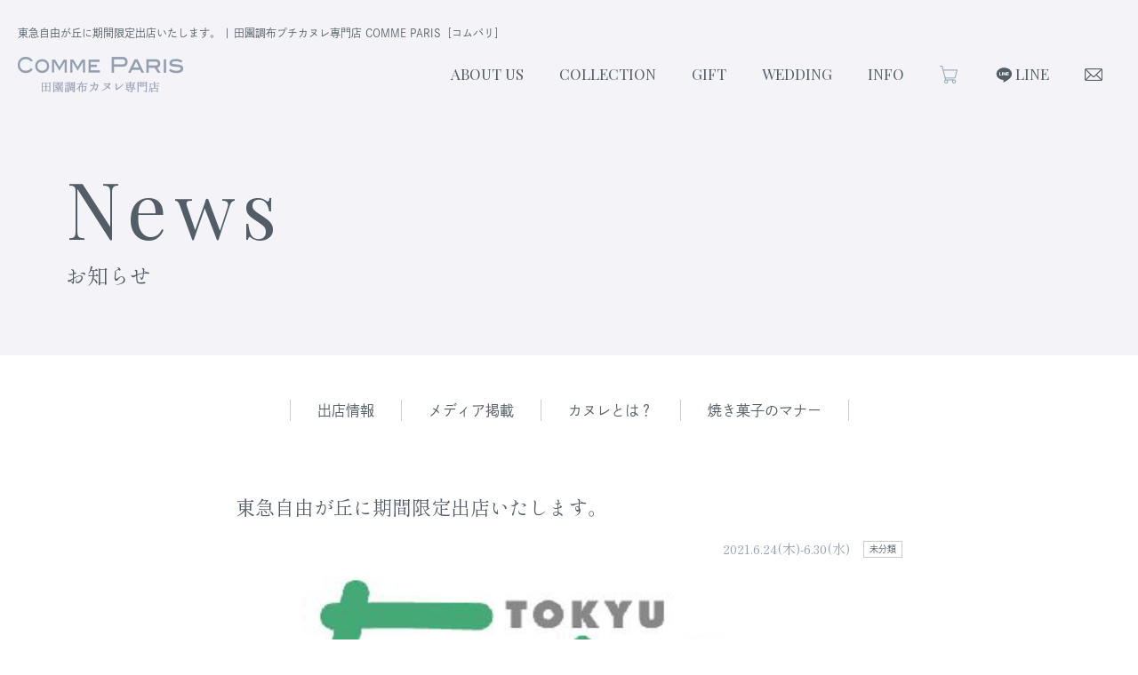

--- FILE ---
content_type: text/html; charset=UTF-8
request_url: https://comme-paris.com/131/
body_size: 9424
content:
<!DOCTYPE html>
<html lang="ja">
<head>
  <meta http-equiv="X-UA-Compatible" content="IE=edge">
  <meta charset="utf-8">
  <meta name="format-detection" content="telephone=no">
  
  <script src="//ajax.googleapis.com/ajax/libs/jquery/3.3.1/jquery.min.js"></script>
  <script src="https://comme-paris.com/assets/js/viewport.js"></script>
  <script src="https://comme-paris.com/assets/js/wow.min.js"></script>
  
  <link rel="preconnect" href="https://fonts.gstatic.com">
  <link href="//fonts.googleapis.com/css2?family=Shippori+Mincho&display=swap" rel="stylesheet">
  <link href="//fonts.googleapis.com/css2?family=Playfair+Display&display=swap" rel="stylesheet">
  <link href="//fonts.googleapis.com/css2?family=Dancing+Script&display=swap" rel="stylesheet">

  <link rel="stylesheet" href="https://comme-paris.com/wp/wp-content/themes/commeparis-theme/style.css">  
  <link rel="stylesheet" href="https://comme-paris.com/assets/css/style.css?21093003">
  
  <link rel="stylesheet" href="//cdn.jsdelivr.net/npm/slick-carousel@1.8.1/slick/slick.css">
  <link rel="stylesheet" href="//cdn.jsdelivr.net/npm/slick-carousel@1.8.1/slick/slick-theme.css">
  <link rel="stylesheet" href="//cdnjs.cloudflare.com/ajax/libs/animate.css/4.0.0/animate.min.css">
  <link rel="stylesheet" href="//cdn.jsdelivr.net/npm/simplebar@latest/dist/simplebar.css">
  
  <script src="//cdn.jsdelivr.net/npm/slick-carousel@1.8.1/slick/slick.min.js"></script>
  <script src="//cdn.jsdelivr.net/npm/simplebar@latest/dist/simplebar.js"></script>
  <script src="//cdnjs.cloudflare.com/ajax/libs/object-fit-images/3.2.4/ofi.js"></script>
  <script src="//unpkg.com/infinite-scroll@3/dist/infinite-scroll.pkgd.min.js"></script>
  <script>
    objectFitImages();
  </script>
  
  <!--[if lt IE 9]>
    <script src="//cdnjs.cloudflare.com/ajax/libs/html5shiv/3.7.2/html5shiv.min.js"></script>
    <script src="//cdnjs.cloudflare.com/ajax/libs/respond.js/1.4.2/respond.min.js"></script>
  <![endif]-->
    
  
		<!-- All in One SEO 4.9.3 - aioseo.com -->
	<meta name="description" content="2021.6.24(木)-6.30(水) 東急自由が丘に期間限定出店いたします。" />
	<meta name="robots" content="max-image-preview:large" />
	<meta name="author" content="user_comme-paris"/>
	<link rel="canonical" href="https://comme-paris.com/131/" />
	<meta name="generator" content="All in One SEO (AIOSEO) 4.9.3" />
		<meta property="og:locale" content="ja_JP" />
		<meta property="og:site_name" content="【公式】コムパリ COMME PARIS - 田園調布プチカヌレ専門店 - 田園調布にあるプチカヌレ専門店コムパリの公式サイト。 保存料・着色料を使用せず、厳選した原材料を使って、パティシエがひとつひとつ手作りするこだわりのカヌレ 。" />
		<meta property="og:type" content="article" />
		<meta property="og:title" content="東急自由が丘に期間限定出店いたします。 - 【公式】コムパリ COMME PARIS - 田園調布プチカヌレ専門店" />
		<meta property="og:description" content="2021.6.24(木)-6.30(水) 東急自由が丘に期間限定出店いたします。" />
		<meta property="og:url" content="https://comme-paris.com/131/" />
		<meta property="og:image" content="https://comme-paris.com/wp/wp-content/uploads/2023/09/4a332f05ade4ac7bb3c46c472cb5eac8.png" />
		<meta property="og:image:secure_url" content="https://comme-paris.com/wp/wp-content/uploads/2023/09/4a332f05ade4ac7bb3c46c472cb5eac8.png" />
		<meta property="og:image:width" content="568" />
		<meta property="og:image:height" content="566" />
		<meta property="article:published_time" content="2021-07-06T17:02:09+00:00" />
		<meta property="article:modified_time" content="2021-09-03T11:21:48+00:00" />
		<meta name="twitter:card" content="summary_large_image" />
		<meta name="twitter:title" content="東急自由が丘に期間限定出店いたします。 - 【公式】コムパリ COMME PARIS - 田園調布プチカヌレ専門店" />
		<meta name="twitter:description" content="2021.6.24(木)-6.30(水) 東急自由が丘に期間限定出店いたします。" />
		<meta name="twitter:image" content="https://comme-paris.com/wp/wp-content/uploads/2023/09/4a332f05ade4ac7bb3c46c472cb5eac8.png" />
		<script type="application/ld+json" class="aioseo-schema">
			{"@context":"https:\/\/schema.org","@graph":[{"@type":"BlogPosting","@id":"https:\/\/comme-paris.com\/131\/#blogposting","name":"\u6771\u6025\u81ea\u7531\u304c\u4e18\u306b\u671f\u9593\u9650\u5b9a\u51fa\u5e97\u3044\u305f\u3057\u307e\u3059\u3002 - \u3010\u516c\u5f0f\u3011\u30b3\u30e0\u30d1\u30ea COMME PARIS - \u7530\u5712\u8abf\u5e03\u30d7\u30c1\u30ab\u30cc\u30ec\u5c02\u9580\u5e97","headline":"\u6771\u6025\u81ea\u7531\u304c\u4e18\u306b\u671f\u9593\u9650\u5b9a\u51fa\u5e97\u3044\u305f\u3057\u307e\u3059\u3002","author":{"@id":"https:\/\/comme-paris.com\/author\/user_comme-paris\/#author"},"publisher":{"@id":"https:\/\/comme-paris.com\/#organization"},"image":{"@type":"ImageObject","url":"https:\/\/comme-paris.com\/wp\/wp-content\/uploads\/2021\/09\/6eb067c595007f504ab69a436a3ff2ce.png","width":912,"height":606},"datePublished":"2021-07-07T02:02:09+09:00","dateModified":"2021-09-03T20:21:48+09:00","inLanguage":"ja","mainEntityOfPage":{"@id":"https:\/\/comme-paris.com\/131\/#webpage"},"isPartOf":{"@id":"https:\/\/comme-paris.com\/131\/#webpage"},"articleSection":"\u672a\u5206\u985e"},{"@type":"BreadcrumbList","@id":"https:\/\/comme-paris.com\/131\/#breadcrumblist","itemListElement":[{"@type":"ListItem","@id":"https:\/\/comme-paris.com#listItem","position":1,"name":"\u30db\u30fc\u30e0","item":"https:\/\/comme-paris.com","nextItem":{"@type":"ListItem","@id":"https:\/\/comme-paris.com#listItem","name":"\u304a\u77e5\u3089\u305b"}},{"@type":"ListItem","@id":"https:\/\/comme-paris.com#listItem","position":2,"name":"\u304a\u77e5\u3089\u305b","item":"https:\/\/comme-paris.com","nextItem":{"@type":"ListItem","@id":"https:\/\/comme-paris.com\/news\/category\/uncategorized\/#listItem","name":"\u672a\u5206\u985e"},"previousItem":{"@type":"ListItem","@id":"https:\/\/comme-paris.com#listItem","name":"\u30db\u30fc\u30e0"}},{"@type":"ListItem","@id":"https:\/\/comme-paris.com\/news\/category\/uncategorized\/#listItem","position":3,"name":"\u672a\u5206\u985e","item":"https:\/\/comme-paris.com\/news\/category\/uncategorized\/","nextItem":{"@type":"ListItem","@id":"https:\/\/comme-paris.com\/131\/#listItem","name":"\u6771\u6025\u81ea\u7531\u304c\u4e18\u306b\u671f\u9593\u9650\u5b9a\u51fa\u5e97\u3044\u305f\u3057\u307e\u3059\u3002"},"previousItem":{"@type":"ListItem","@id":"https:\/\/comme-paris.com#listItem","name":"\u304a\u77e5\u3089\u305b"}},{"@type":"ListItem","@id":"https:\/\/comme-paris.com\/131\/#listItem","position":4,"name":"\u6771\u6025\u81ea\u7531\u304c\u4e18\u306b\u671f\u9593\u9650\u5b9a\u51fa\u5e97\u3044\u305f\u3057\u307e\u3059\u3002","previousItem":{"@type":"ListItem","@id":"https:\/\/comme-paris.com\/news\/category\/uncategorized\/#listItem","name":"\u672a\u5206\u985e"}}]},{"@type":"Organization","@id":"https:\/\/comme-paris.com\/#organization","name":"\u3010\u516c\u5f0f\u3011\u30b3\u30e0\u30d1\u30ea COMME PARIS - \u7530\u5712\u8abf\u5e03\u30d7\u30c1\u30ab\u30cc\u30ec\u5c02\u9580\u5e97","description":"\u7530\u5712\u8abf\u5e03\u306b\u3042\u308b\u30d7\u30c1\u30ab\u30cc\u30ec\u5c02\u9580\u5e97\u30b3\u30e0\u30d1\u30ea\u306e\u516c\u5f0f\u30b5\u30a4\u30c8\u3002 \u4fdd\u5b58\u6599\u30fb\u7740\u8272\u6599\u3092\u4f7f\u7528\u305b\u305a\u3001\u53b3\u9078\u3057\u305f\u539f\u6750\u6599\u3092\u4f7f\u3063\u3066\u3001\u30d1\u30c6\u30a3\u30b7\u30a8\u304c\u3072\u3068\u3064\u3072\u3068\u3064\u624b\u4f5c\u308a\u3059\u308b\u3053\u3060\u308f\u308a\u306e\u30ab\u30cc\u30ec \u3002","url":"https:\/\/comme-paris.com\/"},{"@type":"Person","@id":"https:\/\/comme-paris.com\/author\/user_comme-paris\/#author","url":"https:\/\/comme-paris.com\/author\/user_comme-paris\/","name":"user_comme-paris"},{"@type":"WebPage","@id":"https:\/\/comme-paris.com\/131\/#webpage","url":"https:\/\/comme-paris.com\/131\/","name":"\u6771\u6025\u81ea\u7531\u304c\u4e18\u306b\u671f\u9593\u9650\u5b9a\u51fa\u5e97\u3044\u305f\u3057\u307e\u3059\u3002 - \u3010\u516c\u5f0f\u3011\u30b3\u30e0\u30d1\u30ea COMME PARIS - \u7530\u5712\u8abf\u5e03\u30d7\u30c1\u30ab\u30cc\u30ec\u5c02\u9580\u5e97","description":"2021.6.24(\u6728)-6.30(\u6c34) \u6771\u6025\u81ea\u7531\u304c\u4e18\u306b\u671f\u9593\u9650\u5b9a\u51fa\u5e97\u3044\u305f\u3057\u307e\u3059\u3002","inLanguage":"ja","isPartOf":{"@id":"https:\/\/comme-paris.com\/#website"},"breadcrumb":{"@id":"https:\/\/comme-paris.com\/131\/#breadcrumblist"},"author":{"@id":"https:\/\/comme-paris.com\/author\/user_comme-paris\/#author"},"creator":{"@id":"https:\/\/comme-paris.com\/author\/user_comme-paris\/#author"},"image":{"@type":"ImageObject","url":"https:\/\/comme-paris.com\/wp\/wp-content\/uploads\/2021\/09\/6eb067c595007f504ab69a436a3ff2ce.png","@id":"https:\/\/comme-paris.com\/131\/#mainImage","width":912,"height":606},"primaryImageOfPage":{"@id":"https:\/\/comme-paris.com\/131\/#mainImage"},"datePublished":"2021-07-07T02:02:09+09:00","dateModified":"2021-09-03T20:21:48+09:00"},{"@type":"WebSite","@id":"https:\/\/comme-paris.com\/#website","url":"https:\/\/comme-paris.com\/","name":"\u3010\u516c\u5f0f\u3011\u30b3\u30e0\u30d1\u30ea COMME PARIS - \u7530\u5712\u8abf\u5e03\u30d7\u30c1\u30ab\u30cc\u30ec\u5c02\u9580\u5e97","description":"\u7530\u5712\u8abf\u5e03\u306b\u3042\u308b\u30d7\u30c1\u30ab\u30cc\u30ec\u5c02\u9580\u5e97\u30b3\u30e0\u30d1\u30ea\u306e\u516c\u5f0f\u30b5\u30a4\u30c8\u3002 \u4fdd\u5b58\u6599\u30fb\u7740\u8272\u6599\u3092\u4f7f\u7528\u305b\u305a\u3001\u53b3\u9078\u3057\u305f\u539f\u6750\u6599\u3092\u4f7f\u3063\u3066\u3001\u30d1\u30c6\u30a3\u30b7\u30a8\u304c\u3072\u3068\u3064\u3072\u3068\u3064\u624b\u4f5c\u308a\u3059\u308b\u3053\u3060\u308f\u308a\u306e\u30ab\u30cc\u30ec \u3002","inLanguage":"ja","publisher":{"@id":"https:\/\/comme-paris.com\/#organization"}}]}
		</script>
		<!-- All in One SEO -->

		<!-- This site uses the Google Analytics by MonsterInsights plugin v8.28.0 - Using Analytics tracking - https://www.monsterinsights.com/ -->
							<script src="//www.googletagmanager.com/gtag/js?id=G-29D2W5B4D7"  data-cfasync="false" data-wpfc-render="false" type="text/javascript" async></script>
			<script data-cfasync="false" data-wpfc-render="false" type="text/javascript">
				var mi_version = '8.28.0';
				var mi_track_user = true;
				var mi_no_track_reason = '';
								var MonsterInsightsDefaultLocations = {"page_location":"https:\/\/comme-paris.com\/131\/"};
				if ( typeof MonsterInsightsPrivacyGuardFilter === 'function' ) {
					var MonsterInsightsLocations = (typeof MonsterInsightsExcludeQuery === 'object') ? MonsterInsightsPrivacyGuardFilter( MonsterInsightsExcludeQuery ) : MonsterInsightsPrivacyGuardFilter( MonsterInsightsDefaultLocations );
				} else {
					var MonsterInsightsLocations = (typeof MonsterInsightsExcludeQuery === 'object') ? MonsterInsightsExcludeQuery : MonsterInsightsDefaultLocations;
				}

								var disableStrs = [
										'ga-disable-G-29D2W5B4D7',
									];

				/* Function to detect opted out users */
				function __gtagTrackerIsOptedOut() {
					for (var index = 0; index < disableStrs.length; index++) {
						if (document.cookie.indexOf(disableStrs[index] + '=true') > -1) {
							return true;
						}
					}

					return false;
				}

				/* Disable tracking if the opt-out cookie exists. */
				if (__gtagTrackerIsOptedOut()) {
					for (var index = 0; index < disableStrs.length; index++) {
						window[disableStrs[index]] = true;
					}
				}

				/* Opt-out function */
				function __gtagTrackerOptout() {
					for (var index = 0; index < disableStrs.length; index++) {
						document.cookie = disableStrs[index] + '=true; expires=Thu, 31 Dec 2099 23:59:59 UTC; path=/';
						window[disableStrs[index]] = true;
					}
				}

				if ('undefined' === typeof gaOptout) {
					function gaOptout() {
						__gtagTrackerOptout();
					}
				}
								window.dataLayer = window.dataLayer || [];

				window.MonsterInsightsDualTracker = {
					helpers: {},
					trackers: {},
				};
				if (mi_track_user) {
					function __gtagDataLayer() {
						dataLayer.push(arguments);
					}

					function __gtagTracker(type, name, parameters) {
						if (!parameters) {
							parameters = {};
						}

						if (parameters.send_to) {
							__gtagDataLayer.apply(null, arguments);
							return;
						}

						if (type === 'event') {
														parameters.send_to = monsterinsights_frontend.v4_id;
							var hookName = name;
							if (typeof parameters['event_category'] !== 'undefined') {
								hookName = parameters['event_category'] + ':' + name;
							}

							if (typeof MonsterInsightsDualTracker.trackers[hookName] !== 'undefined') {
								MonsterInsightsDualTracker.trackers[hookName](parameters);
							} else {
								__gtagDataLayer('event', name, parameters);
							}
							
						} else {
							__gtagDataLayer.apply(null, arguments);
						}
					}

					__gtagTracker('js', new Date());
					__gtagTracker('set', {
						'developer_id.dZGIzZG': true,
											});
					if ( MonsterInsightsLocations.page_location ) {
						__gtagTracker('set', MonsterInsightsLocations);
					}
										__gtagTracker('config', 'G-29D2W5B4D7', {"forceSSL":"true","link_attribution":"true"} );
															window.gtag = __gtagTracker;										(function () {
						/* https://developers.google.com/analytics/devguides/collection/analyticsjs/ */
						/* ga and __gaTracker compatibility shim. */
						var noopfn = function () {
							return null;
						};
						var newtracker = function () {
							return new Tracker();
						};
						var Tracker = function () {
							return null;
						};
						var p = Tracker.prototype;
						p.get = noopfn;
						p.set = noopfn;
						p.send = function () {
							var args = Array.prototype.slice.call(arguments);
							args.unshift('send');
							__gaTracker.apply(null, args);
						};
						var __gaTracker = function () {
							var len = arguments.length;
							if (len === 0) {
								return;
							}
							var f = arguments[len - 1];
							if (typeof f !== 'object' || f === null || typeof f.hitCallback !== 'function') {
								if ('send' === arguments[0]) {
									var hitConverted, hitObject = false, action;
									if ('event' === arguments[1]) {
										if ('undefined' !== typeof arguments[3]) {
											hitObject = {
												'eventAction': arguments[3],
												'eventCategory': arguments[2],
												'eventLabel': arguments[4],
												'value': arguments[5] ? arguments[5] : 1,
											}
										}
									}
									if ('pageview' === arguments[1]) {
										if ('undefined' !== typeof arguments[2]) {
											hitObject = {
												'eventAction': 'page_view',
												'page_path': arguments[2],
											}
										}
									}
									if (typeof arguments[2] === 'object') {
										hitObject = arguments[2];
									}
									if (typeof arguments[5] === 'object') {
										Object.assign(hitObject, arguments[5]);
									}
									if ('undefined' !== typeof arguments[1].hitType) {
										hitObject = arguments[1];
										if ('pageview' === hitObject.hitType) {
											hitObject.eventAction = 'page_view';
										}
									}
									if (hitObject) {
										action = 'timing' === arguments[1].hitType ? 'timing_complete' : hitObject.eventAction;
										hitConverted = mapArgs(hitObject);
										__gtagTracker('event', action, hitConverted);
									}
								}
								return;
							}

							function mapArgs(args) {
								var arg, hit = {};
								var gaMap = {
									'eventCategory': 'event_category',
									'eventAction': 'event_action',
									'eventLabel': 'event_label',
									'eventValue': 'event_value',
									'nonInteraction': 'non_interaction',
									'timingCategory': 'event_category',
									'timingVar': 'name',
									'timingValue': 'value',
									'timingLabel': 'event_label',
									'page': 'page_path',
									'location': 'page_location',
									'title': 'page_title',
									'referrer' : 'page_referrer',
								};
								for (arg in args) {
																		if (!(!args.hasOwnProperty(arg) || !gaMap.hasOwnProperty(arg))) {
										hit[gaMap[arg]] = args[arg];
									} else {
										hit[arg] = args[arg];
									}
								}
								return hit;
							}

							try {
								f.hitCallback();
							} catch (ex) {
							}
						};
						__gaTracker.create = newtracker;
						__gaTracker.getByName = newtracker;
						__gaTracker.getAll = function () {
							return [];
						};
						__gaTracker.remove = noopfn;
						__gaTracker.loaded = true;
						window['__gaTracker'] = __gaTracker;
					})();
									} else {
										console.log("");
					(function () {
						function __gtagTracker() {
							return null;
						}

						window['__gtagTracker'] = __gtagTracker;
						window['gtag'] = __gtagTracker;
					})();
									}
			</script>
				<!-- / Google Analytics by MonsterInsights -->
		<style id='wp-img-auto-sizes-contain-inline-css' type='text/css'>
img:is([sizes=auto i],[sizes^="auto," i]){contain-intrinsic-size:3000px 1500px}
/*# sourceURL=wp-img-auto-sizes-contain-inline-css */
</style>
<link rel='stylesheet' id='sbi_styles-css' href='https://comme-paris.com/wp/wp-content/plugins/instagram-feed/css/sbi-styles.min.css?ver=6.10.0' type='text/css' media='all' />
<style id='classic-theme-styles-inline-css' type='text/css'>
/*! This file is auto-generated */
.wp-block-button__link{color:#fff;background-color:#32373c;border-radius:9999px;box-shadow:none;text-decoration:none;padding:calc(.667em + 2px) calc(1.333em + 2px);font-size:1.125em}.wp-block-file__button{background:#32373c;color:#fff;text-decoration:none}
/*# sourceURL=/wp-includes/css/classic-themes.min.css */
</style>
<script type="text/javascript" src="https://comme-paris.com/wp/wp-content/plugins/google-analytics-for-wordpress/assets/js/frontend-gtag.min.js?ver=8.28.0" id="monsterinsights-frontend-script-js"></script>
<script data-cfasync="false" data-wpfc-render="false" type="text/javascript" id='monsterinsights-frontend-script-js-extra'>/* <![CDATA[ */
var monsterinsights_frontend = {"js_events_tracking":"true","download_extensions":"doc,pdf,ppt,zip,xls,docx,pptx,xlsx","inbound_paths":"[{\"path\":\"\\\/go\\\/\",\"label\":\"affiliate\"},{\"path\":\"\\\/recommend\\\/\",\"label\":\"affiliate\"}]","home_url":"https:\/\/comme-paris.com","hash_tracking":"false","v4_id":"G-29D2W5B4D7"};/* ]]> */
</script>
<meta name="redi-version" content="1.2.7" />		<style type="text/css" id="wp-custom-css">
			.flex-box{
	display:flex;
	margin-bottom:30px;
}

.imgbox{
    display: flex;
    justify-content: flex-end;
    align-items: flex-start;
	   width: 27%;
	  margin-left:30px;
	  position: relative;
	  overflow: hidden;
}

.imgbox::after {
  position: absolute;
  content: '';
  top: 0;
  bottom: 0;
  left: 0;
  right: 0;
  box-shadow: inset 0 0 10px 15px #FFF;
}

.c-txt_lh_voice{
	margin-bottom:80px !important;
}

.p-about_message{
	padding-top:80px;
}

.p-about_message .c-txt_lh17{
	    margin-bottom: 50px;
     font-size: 1.4rem;
}

	.founding{
		font-size: 3rem;
	}

@media (max-width:768px){
.flex-box{
    display: flex;
    flex-direction: column-reverse;
		 margin-bottom:0px;
}

.imgbox{
	   width:100%;
	   margin-left:0px;
	   margin-bottom: 20px;
}

.p-about_message .c-txt_lh17{
	    margin-bottom: 30px;
      font-size: 1.3rem;
}
	
	.p-about_message,.p-about_access{
		padding-top: 40px;
	}
	
	.c-txt_lh_voice{
	margin-bottom:20px !important;
}
	
}

@media (max-width:480px){
	.founding{
		font-size: 1.7rem;
	}
}		</style>
		<style id='global-styles-inline-css' type='text/css'>
:root{--wp--preset--aspect-ratio--square: 1;--wp--preset--aspect-ratio--4-3: 4/3;--wp--preset--aspect-ratio--3-4: 3/4;--wp--preset--aspect-ratio--3-2: 3/2;--wp--preset--aspect-ratio--2-3: 2/3;--wp--preset--aspect-ratio--16-9: 16/9;--wp--preset--aspect-ratio--9-16: 9/16;--wp--preset--color--black: #000000;--wp--preset--color--cyan-bluish-gray: #abb8c3;--wp--preset--color--white: #ffffff;--wp--preset--color--pale-pink: #f78da7;--wp--preset--color--vivid-red: #cf2e2e;--wp--preset--color--luminous-vivid-orange: #ff6900;--wp--preset--color--luminous-vivid-amber: #fcb900;--wp--preset--color--light-green-cyan: #7bdcb5;--wp--preset--color--vivid-green-cyan: #00d084;--wp--preset--color--pale-cyan-blue: #8ed1fc;--wp--preset--color--vivid-cyan-blue: #0693e3;--wp--preset--color--vivid-purple: #9b51e0;--wp--preset--gradient--vivid-cyan-blue-to-vivid-purple: linear-gradient(135deg,rgb(6,147,227) 0%,rgb(155,81,224) 100%);--wp--preset--gradient--light-green-cyan-to-vivid-green-cyan: linear-gradient(135deg,rgb(122,220,180) 0%,rgb(0,208,130) 100%);--wp--preset--gradient--luminous-vivid-amber-to-luminous-vivid-orange: linear-gradient(135deg,rgb(252,185,0) 0%,rgb(255,105,0) 100%);--wp--preset--gradient--luminous-vivid-orange-to-vivid-red: linear-gradient(135deg,rgb(255,105,0) 0%,rgb(207,46,46) 100%);--wp--preset--gradient--very-light-gray-to-cyan-bluish-gray: linear-gradient(135deg,rgb(238,238,238) 0%,rgb(169,184,195) 100%);--wp--preset--gradient--cool-to-warm-spectrum: linear-gradient(135deg,rgb(74,234,220) 0%,rgb(151,120,209) 20%,rgb(207,42,186) 40%,rgb(238,44,130) 60%,rgb(251,105,98) 80%,rgb(254,248,76) 100%);--wp--preset--gradient--blush-light-purple: linear-gradient(135deg,rgb(255,206,236) 0%,rgb(152,150,240) 100%);--wp--preset--gradient--blush-bordeaux: linear-gradient(135deg,rgb(254,205,165) 0%,rgb(254,45,45) 50%,rgb(107,0,62) 100%);--wp--preset--gradient--luminous-dusk: linear-gradient(135deg,rgb(255,203,112) 0%,rgb(199,81,192) 50%,rgb(65,88,208) 100%);--wp--preset--gradient--pale-ocean: linear-gradient(135deg,rgb(255,245,203) 0%,rgb(182,227,212) 50%,rgb(51,167,181) 100%);--wp--preset--gradient--electric-grass: linear-gradient(135deg,rgb(202,248,128) 0%,rgb(113,206,126) 100%);--wp--preset--gradient--midnight: linear-gradient(135deg,rgb(2,3,129) 0%,rgb(40,116,252) 100%);--wp--preset--font-size--small: 13px;--wp--preset--font-size--medium: 20px;--wp--preset--font-size--large: 36px;--wp--preset--font-size--x-large: 42px;--wp--preset--spacing--20: 0.44rem;--wp--preset--spacing--30: 0.67rem;--wp--preset--spacing--40: 1rem;--wp--preset--spacing--50: 1.5rem;--wp--preset--spacing--60: 2.25rem;--wp--preset--spacing--70: 3.38rem;--wp--preset--spacing--80: 5.06rem;--wp--preset--shadow--natural: 6px 6px 9px rgba(0, 0, 0, 0.2);--wp--preset--shadow--deep: 12px 12px 50px rgba(0, 0, 0, 0.4);--wp--preset--shadow--sharp: 6px 6px 0px rgba(0, 0, 0, 0.2);--wp--preset--shadow--outlined: 6px 6px 0px -3px rgb(255, 255, 255), 6px 6px rgb(0, 0, 0);--wp--preset--shadow--crisp: 6px 6px 0px rgb(0, 0, 0);}:where(.is-layout-flex){gap: 0.5em;}:where(.is-layout-grid){gap: 0.5em;}body .is-layout-flex{display: flex;}.is-layout-flex{flex-wrap: wrap;align-items: center;}.is-layout-flex > :is(*, div){margin: 0;}body .is-layout-grid{display: grid;}.is-layout-grid > :is(*, div){margin: 0;}:where(.wp-block-columns.is-layout-flex){gap: 2em;}:where(.wp-block-columns.is-layout-grid){gap: 2em;}:where(.wp-block-post-template.is-layout-flex){gap: 1.25em;}:where(.wp-block-post-template.is-layout-grid){gap: 1.25em;}.has-black-color{color: var(--wp--preset--color--black) !important;}.has-cyan-bluish-gray-color{color: var(--wp--preset--color--cyan-bluish-gray) !important;}.has-white-color{color: var(--wp--preset--color--white) !important;}.has-pale-pink-color{color: var(--wp--preset--color--pale-pink) !important;}.has-vivid-red-color{color: var(--wp--preset--color--vivid-red) !important;}.has-luminous-vivid-orange-color{color: var(--wp--preset--color--luminous-vivid-orange) !important;}.has-luminous-vivid-amber-color{color: var(--wp--preset--color--luminous-vivid-amber) !important;}.has-light-green-cyan-color{color: var(--wp--preset--color--light-green-cyan) !important;}.has-vivid-green-cyan-color{color: var(--wp--preset--color--vivid-green-cyan) !important;}.has-pale-cyan-blue-color{color: var(--wp--preset--color--pale-cyan-blue) !important;}.has-vivid-cyan-blue-color{color: var(--wp--preset--color--vivid-cyan-blue) !important;}.has-vivid-purple-color{color: var(--wp--preset--color--vivid-purple) !important;}.has-black-background-color{background-color: var(--wp--preset--color--black) !important;}.has-cyan-bluish-gray-background-color{background-color: var(--wp--preset--color--cyan-bluish-gray) !important;}.has-white-background-color{background-color: var(--wp--preset--color--white) !important;}.has-pale-pink-background-color{background-color: var(--wp--preset--color--pale-pink) !important;}.has-vivid-red-background-color{background-color: var(--wp--preset--color--vivid-red) !important;}.has-luminous-vivid-orange-background-color{background-color: var(--wp--preset--color--luminous-vivid-orange) !important;}.has-luminous-vivid-amber-background-color{background-color: var(--wp--preset--color--luminous-vivid-amber) !important;}.has-light-green-cyan-background-color{background-color: var(--wp--preset--color--light-green-cyan) !important;}.has-vivid-green-cyan-background-color{background-color: var(--wp--preset--color--vivid-green-cyan) !important;}.has-pale-cyan-blue-background-color{background-color: var(--wp--preset--color--pale-cyan-blue) !important;}.has-vivid-cyan-blue-background-color{background-color: var(--wp--preset--color--vivid-cyan-blue) !important;}.has-vivid-purple-background-color{background-color: var(--wp--preset--color--vivid-purple) !important;}.has-black-border-color{border-color: var(--wp--preset--color--black) !important;}.has-cyan-bluish-gray-border-color{border-color: var(--wp--preset--color--cyan-bluish-gray) !important;}.has-white-border-color{border-color: var(--wp--preset--color--white) !important;}.has-pale-pink-border-color{border-color: var(--wp--preset--color--pale-pink) !important;}.has-vivid-red-border-color{border-color: var(--wp--preset--color--vivid-red) !important;}.has-luminous-vivid-orange-border-color{border-color: var(--wp--preset--color--luminous-vivid-orange) !important;}.has-luminous-vivid-amber-border-color{border-color: var(--wp--preset--color--luminous-vivid-amber) !important;}.has-light-green-cyan-border-color{border-color: var(--wp--preset--color--light-green-cyan) !important;}.has-vivid-green-cyan-border-color{border-color: var(--wp--preset--color--vivid-green-cyan) !important;}.has-pale-cyan-blue-border-color{border-color: var(--wp--preset--color--pale-cyan-blue) !important;}.has-vivid-cyan-blue-border-color{border-color: var(--wp--preset--color--vivid-cyan-blue) !important;}.has-vivid-purple-border-color{border-color: var(--wp--preset--color--vivid-purple) !important;}.has-vivid-cyan-blue-to-vivid-purple-gradient-background{background: var(--wp--preset--gradient--vivid-cyan-blue-to-vivid-purple) !important;}.has-light-green-cyan-to-vivid-green-cyan-gradient-background{background: var(--wp--preset--gradient--light-green-cyan-to-vivid-green-cyan) !important;}.has-luminous-vivid-amber-to-luminous-vivid-orange-gradient-background{background: var(--wp--preset--gradient--luminous-vivid-amber-to-luminous-vivid-orange) !important;}.has-luminous-vivid-orange-to-vivid-red-gradient-background{background: var(--wp--preset--gradient--luminous-vivid-orange-to-vivid-red) !important;}.has-very-light-gray-to-cyan-bluish-gray-gradient-background{background: var(--wp--preset--gradient--very-light-gray-to-cyan-bluish-gray) !important;}.has-cool-to-warm-spectrum-gradient-background{background: var(--wp--preset--gradient--cool-to-warm-spectrum) !important;}.has-blush-light-purple-gradient-background{background: var(--wp--preset--gradient--blush-light-purple) !important;}.has-blush-bordeaux-gradient-background{background: var(--wp--preset--gradient--blush-bordeaux) !important;}.has-luminous-dusk-gradient-background{background: var(--wp--preset--gradient--luminous-dusk) !important;}.has-pale-ocean-gradient-background{background: var(--wp--preset--gradient--pale-ocean) !important;}.has-electric-grass-gradient-background{background: var(--wp--preset--gradient--electric-grass) !important;}.has-midnight-gradient-background{background: var(--wp--preset--gradient--midnight) !important;}.has-small-font-size{font-size: var(--wp--preset--font-size--small) !important;}.has-medium-font-size{font-size: var(--wp--preset--font-size--medium) !important;}.has-large-font-size{font-size: var(--wp--preset--font-size--large) !important;}.has-x-large-font-size{font-size: var(--wp--preset--font-size--x-large) !important;}
/*# sourceURL=global-styles-inline-css */
</style>
</head>

<body class="p-news detail p-subpage">

  <header class="l-header">
  <div class="l-header__top">
        <h1>東急自由が丘に期間限定出店いたします。 | 田園調布プチカヌレ専門店 COMME PARIS［コムパリ］</h1>
      </div>

  <div class="l-header__main">
    <div class="l-header__logo">
      <div><a href="https://comme-paris.com"><img src="https://comme-paris.com/assets/img/logo.png" alt="comme paris"></a></div>
    </div>
    <nav class="l-header__nav">
      <ul class="l-header__list">
        <li class="l-header__item"><a href="https://comme-paris.com/about/">ABOUT US</a></li>
        <li class="l-header__item"><a href="https://comme-paris.com/menu/">COLLECTION</a></li>
        <li class="l-header__item"><a href="https://comme-paris.com/gift/">GIFT</a></li>
        <li class="l-header__item"><a href="https://comme-paris.com/wedding/">WEDDING</a></li>
        <li class="l-header__item"><a href="https://comme-paris.com/news/">INFO</a></li>
        <li class="l-header__item"><a href="https://commeparis.com/?utm_source=globalnavi&utm_medium=click" target="_blank" class="shop"><span class="pcnone">ONLINE SHOP</span></a></li>
        <li class="l-header__item"><a href="https://lin.ee/WvEPdVO" target="_blank" class="line">LINE</a></li>
        <li class="l-header__item contact"><a href="https://comme-paris.com/contact/"><img src="https://comme-paris.com/assets/img/ico_mail.png" alt="contact">CONTACT</a></li>



      </ul>
    </nav>
  </div>

<div class="floating-banner">
<a href="https://commeparis.com/?utm_source=brand&utm_medium=banner&utm_campaign=click" target="_blank" class="shop">ONLINE SHOP</a>
</div>


  <div class="l-header__hamburger" id="js-hamburger">
    <span class="l-header__hamburger__line l-header__hamburger__line--1"></span>
    <span class="l-header__hamburger__line l-header__hamburger__line--2"></span>
    <span class="l-header__hamburger__line l-header__hamburger__line--3"></span>
  </div>
  <div class="black-bg" id="js-black-bg"></div>
</header>
  <!-- main -->
  <main>
  <!--  top  -->
  <div class="p-subpage_top2 js-mainVisual">
    <h2 class="p-subpage_top_ttl">
      <span class="p-subpage_top_ttl_en">News</span><br>
      <span class="p-subpage_top_ttl_jp">お知らせ</span>
    </h2>
  </div>
  <!--  top end  -->

  <ul class="p-news_anchor">
  <li><a href="https://comme-paris.com/news/category/shop/">出店情報</a></li>
  <li><a href="https://comme-paris.com/news/category/media/">メディア掲載</a></li>
    <li><a href="https://comme-paris.com/729/">カヌレとは？</a></li>
    <li><a href="https://comme-paris.com/800/">焼き菓子のマナー</a></li>

  </ul>


  <section class="p-news_detail">
    <h3 class="p-news_detail_ttl">東急自由が丘に期間限定出店いたします。</h3>

    <div class="p-news_detail_box">
            <p class="c-list_shopinfo_date">2021.6.24(木)-6.30(水)</p>
            <p class="c-list_shopinfo_cate">未分類</p>    </div>

        <div class="p-news_detail_img">
      <img width="912" height="606" src="https://comme-paris.com/wp/wp-content/uploads/2021/09/6eb067c595007f504ab69a436a3ff2ce.png" class="attachment-full size-full wp-post-image" alt="" decoding="async" fetchpriority="high" srcset="https://comme-paris.com/wp/wp-content/uploads/2021/09/6eb067c595007f504ab69a436a3ff2ce.png 912w, https://comme-paris.com/wp/wp-content/uploads/2021/09/6eb067c595007f504ab69a436a3ff2ce-600x400.png 600w, https://comme-paris.com/wp/wp-content/uploads/2021/09/6eb067c595007f504ab69a436a3ff2ce-300x199.png 300w, https://comme-paris.com/wp/wp-content/uploads/2021/09/6eb067c595007f504ab69a436a3ff2ce-768x510.png 768w" sizes="(max-width: 912px) 100vw, 912px" />    </div>
    
    <div class="p-news_detail_cont">
        <p><span data-sheets-formula-bar-text-style="font-size:12px;color:#666666;font-weight:normal;text-decoration:underline;font-family:'Arial';font-style:normal;text-decoration-skip-ink:none;">2021.6.24(木)-6.30(水) </span></p>
<p><a data-sheets-formula-bar-text-link="https://comme-paris.com/top.html" class="waffle-rich-text-link" data-sheets-formula-bar-text-style="font-size:12px;color:#666666;font-weight:normal;text-decoration:underline;font-family:'Arial';font-style:normal;text-decoration-skip-ink:none;">東急自由が丘に期間限定出店いたします。</a></p>        </div>

    <div class="c-btn_gry">
      <a href="https://comme-paris.com/news/">一覧へもどる</a>
    </div>

  </section>

  </main>
  <!-- main end -->

  <footer class="l-footer">
  <div class="l-footer_logo">
    <div class="l-imgbox">
      <a href="https://comme-paris.com"><img src="https://comme-paris.com/assets/img/logo.png" alt="comme paris"></a>
    </div>
  </div>
  <nav>
    <ul class="l-footer_nav">
      <li><a href="https://comme-paris.com/about/">コムパリとは</a></li>
      <li><a href="https://comme-paris.com/menu/">商品情報</a></li>
      <li><a href="https://comme-paris.com/gift/">ギフト</a></li>
      <li><a href="https://comme-paris.com/wedding/">ウェディング</a></li>
      <li><a href="https://comme-paris.com/news/">お知らせ</a></li>
      <li><a href="https://comme-paris.com/contact/">お問い合わせ</a></li>
      <li><a href="https://comme-paris.com/recruit/">採用情報</a></li>
      <li><a href=" https://commeparis.com/policies/legal-notice" target="_blank">運営会社</a></li>
      <li><a href="https://commeparis.com/" target="_blank">オンラインショップ</a></li>
    </ul>
  </nav>
  <p class="l-footer_copyright">Copyright (c) 2011-2026 COMMEPARIS All Rights Reserved.</p>
  
  <div class="l-footer_pagetop">
    <img src="https://comme-paris.com/assets/img/ico_pagetop.svg" alt="">
  </div>
</footer>
  <script src="https://comme-paris.com/assets/js/common.js"></script>

  
  <script type="speculationrules">
{"prefetch":[{"source":"document","where":{"and":[{"href_matches":"/*"},{"not":{"href_matches":["/wp/wp-*.php","/wp/wp-admin/*","/wp/wp-content/uploads/*","/wp/wp-content/*","/wp/wp-content/plugins/*","/wp/wp-content/themes/commeparis-theme/*","/*\\?(.+)"]}},{"not":{"selector_matches":"a[rel~=\"nofollow\"]"}},{"not":{"selector_matches":".no-prefetch, .no-prefetch a"}}]},"eagerness":"conservative"}]}
</script>
<!-- Instagram Feed JS -->
<script type="text/javascript">
var sbiajaxurl = "https://comme-paris.com/wp/wp-admin/admin-ajax.php";
</script>
</body>
</html>

--- FILE ---
content_type: text/css
request_url: https://comme-paris.com/wp/wp-content/themes/commeparis-theme/style.css
body_size: 1730
content:
@charset "UTF-8";

/*
Theme Name: COMME-PARIS Theme
Theme URI:
Description: For COMME-PARIS site.
Version: 1.0
Author:
Author URI:
*/


.p-index_bana .l-wrap{
    display: flex;
    margin: 30px auto;
    justify-content: space-between;
    padding: 90px 0 0 0;
}

.p-index_bana .l-wrap .c-btn_line {
    width: 48%;
    padding: 0;
}
.p-index_bana .c-btn_line:before {
	display: none;

}
.p-index_bana .c-btn_line a span{
    display: inline-block;
    width: auto;
    position: relative;
    padding-left: 100px;
    z-index: 1;
}
.c-btn_line a span:before {
    content: '';
    position: absolute;
    bottom: 0;
    top: 0;
    left: 0;
    margin: auto 0;
    display: block;
    height: 1px;
    background-color: #93a1ae;
    -webkit-transition: .4s;
    transition: .4s;
    width: 80px;
}

.c-btn_line a span:hover:before {
    width: 0;
    left: 80px;
}

.p-news_detail_cont a.su-button-style-default {
    background-color: #636c74!important;
    border-color: #636c74!important;
    }

    .p-news_detail_cont a.su-button-style-default span {
        color: #FFFFFF;
        padding: 0px 16px;
        font-size: 13px;
        line-height: 26px;
        border-color: #636c74!important;
        border-radius: 5px;
        -moz-border-radius: 5px;
        -webkit-border-radius: 5px;
        text-shadow: none;
        -moz-text-shadow: none;
        -webkit-text-shadow: none;
    }
    .floating-banner a {
        font-family: Playfair Display,serif;
        display: block;
        color: #535d67;
        font-size: 17px;
        font-size: 1.7rem;
        line-height: 75px;
    }

    .floating-banner a.shop {
        position: relative;
        display: flex;
        justify-content: center;
        align-items: center;
        line-height: 1.4;
        padding: 30px 0 30px 20px;
        width: 280px;
        background-color: #c6b077;
        color: #fff;
    }

    .floating-banner a.shop:before {
        content: "";
        display: inline-block;
        width: 20px;
        height: 20px;
        background-image: url(img/ico_cart_wh.png);
        background-size: cover;
        position: absolute;
        top: 50%;
        bottom: 50%;
        margin: auto;
        left: calc(50% - 70px);
    }

    .floating-banner {
        position: fixed;
        z-index: 99999;
        bottom: 3%;
        right: 6%;
      }
      .l-header__item>a.line {
        position: relative;
        padding-left: 15px;
    }
    .l-header__item>a.line:before {
        content: "";
        display: inline-block;
        width: 20px;
        height: 20px;
        background-image: url(img/line.svg);
        background-size: cover;
        position: absolute;
        top: 50%;
        bottom: 50%;
        margin: auto;
        left: calc(50% - 35px);
    }

    .c-access_sns_ins .img{
        width:30px;
        height:30px;
        background:url('img/ico_ig_gry.png');
        display: block;
        background-size: 100%;
        transition: 0.5s ;
    }

    .c-access_sns_ins .img:hover{
        background:url('img/ico_ig_gry_hv.png');
        display: block;
        background-size: 100%;
    }


    .c-access_sns_line .img{
        width:30px;
        height:30px;
        background:url('img/ico_line_gry.png');
        display: block;
        background-size: 100%;
        transition: 0.5s ;
    }

    .c-access_sns_line .img:hover{
        background:url('img/ico_line_gry_hv.png');
        display: block;
        background-size: 100%;
    }

    .p-index .l-header__item>a.shop:before,body .l-header__item>a.shop:before {
        left: calc(50% - 15px);
    }
   .l-header__nav {
        margin: 0 20px 0 0px;
    }
    .pcnone {
        display:none;
    }

    .post_boxtwo_cm {
        display: flex;
        justify-content: space-between;
    }
    .post_boxtwo_txt {
        width: 62%;
    }
    .post_boxtwo_img {
        width: 30%;
    }

    .p-news_detail_cont .post_boxtwo_img img {
        width: 100%;
    }
    .c-list_product>li {
        position: relative;
    }

    .laberu_kikangentei {
        position: absolute;
        top: -5px;
        left: -5px;
        background-color: #c6b077;
        color: #fff;
        font-size: 14px;
        padding: 5px 10px 3px 10px;
    }
    .p-index_news_fv .l-wrap--min {
        margin: 40px auto 0 auto;
        z-index: 99;
        background-color: #fff;
        display: block;
        position: relative;
        width: 880px;
        display: flex;
        justify-content: space-between;
        padding: 25px;
    }
.media_ttl h3{
    display: block;
    font-family: Playfair Display,serif;
    font-size: 48px;
    font-size: 4.8rem;
    color: #93a1ae;
    letter-spacing: .05em;
    margin-bottom: 0.1em;
}
.media_ttl h3 span {
    font-size: 14px;
    display: block;
}
.p-index_news_fv .p-index_news_cont {
    width: 65%;
    max-width: 100%;
}

.media_ttl {
    width: 35%;
}
.media_ttl .c-btn_line {
    margin: 50px 0 0 0;
}


@media screen and (max-width: 767px){
.p-index_bana .l-wrap {
    flex-direction: column;
}
.p-index_bana .l-wrap .c-btn_line {
    width: 90%;
    padding: 0;
    margin: 0 auto 20px auto;
}
.floating-banner {
    position: fixed;
    z-index: 99999;
    bottom: 11%;
    right: 4%;
  }
  .floating-banner a.shop {
    padding: 10px 0 10px 20px;
    width: 170px;
}
.pcnone {
    display:block;
}
.p-index .l-header__item>a.shop:before, body .l-header__item>a.shop:before {
    left: calc(50% - 60px);
}
body .l-header__nav {
    margin: 0 0px 0 0px;
}
.post_boxtwo_cm {
    flex-direction: column;
}
.post_boxtwo_txt {
    width: 100%;
}
.post_boxtwo_img {
    width: 100%;
}
.post_boxtwo_img img {
    width: 100%;
}
.laberu_kikangentei {
    position: absolute;
    top: -5px;
    left: -5px;
    background-color: #c6b077;
    color: #fff;
    font-size: 11px;
    padding: 5px 10px 3px 10px;
}

.p-index_news_fv .l-wrap--min {
    padding: 25px;
    flex-direction: column;
    align-items: center;
    width: 100%;
}
.media_ttl {
    width: 100%;
    display: flex;
    justify-content: space-between;
    margin: 0 0 25px 0;
}
.p-index_news_fv .c-list_news_ttl {
    overflow: hidden;
    text-overflow: ellipsis;
    white-space: nowrap;
    max-width: 450px;
}

}

@media screen and (max-width: 480px){
    .p-index_news_fv .c-list_news_ttl {
        max-width: 400px;
    }
}
@media screen and (max-width: 420px){
    .p-index_news_fv .c-list_news_ttl {
        max-width: 340px;
    }
}

--- FILE ---
content_type: text/css
request_url: https://comme-paris.com/assets/css/style.css?21093003
body_size: 16919
content:
html,body,div,span,applet,object,iframe,h1,h2,h3,h4,h5,h6,p,blockquote,pre,a,abbr,acronym,address,big,cite,code,del,dfn,em,img,ins,kbd,q,s,samp,small,strike,strong,sub,sup,tt,var,b,u,i,center,dl,dt,dd,ol,ul,li,fieldset,form,label,legend,table,caption,tbody,tfoot,thead,tr,th,td,article,aside,canvas,details,embed,figure,figcaption,footer,header,hgroup,menu,nav,output,ruby,section,summary,time,mark,audio,video{margin:0;padding:0;border:0;font:inherit;font-size:100%;vertical-align:baseline}html{line-height:1}ol,ul{list-style:none}table{border-collapse:collapse;border-spacing:0}caption,th,td{text-align:left;font-weight:400;vertical-align:middle}q,blockquote{quotes:none}q:before,q:after,blockquote:before,blockquote:after{content:"";content:none}a img{border:none}article,aside,details,figcaption,figure,footer,header,hgroup,main,menu,nav,section,summary{display:block}input[type=button],input[type=submit]{-webkit-appearance:none}html{font-size:62.5%;width:100%;height:100%;-webkit-text-size-adjust:none}*{-o-box-sizing:border-box;-ms-box-sizing:border-box;box-sizing:border-box}body{width:100%;height:100%;min-width:1080px;font-size:15px;font-size:1.5rem;font-family:dnp-shuei-gothic-gin-std,Arial,"ヒラギノ角ゴ Pro W3",Hiragino Kaku Gothic Pro,YuGothic,"游ゴシック","メイリオ",Meiryo,"ＭＳ Ｐゴシック",MS P Gothic,Helvetica,Verdana,sans-serif;font-weight:400;line-height:1.5;color:#535d67;-webkit-font-smoothing:antialiased;-moz-osx-font-smoothing:grayscale;background:#fff}@media screen and (max-width:767px){body{font-size:13px;font-size:1.3rem;line-height:1.5;min-width:inherit}}img{border-style:none;display:block;vertical-align:bottom}@media screen and (max-width:767px){img{max-width:100%}}a,a img,button{-webkit-transition:.4s;transition:.4s}a img:hover{opacity:.7;-ms-filter:"progid:DXImageTransform.Microsoft.Alpha(Opacity=70)"}a:link{color:#636c74;text-decoration:none}a:visited{color:#636c74}a:hover{color:#93a1ae;opacity:.8;-ms-filter:"progid:DXImageTransform.Microsoft.Alpha(Opacity=80)"}a:active{color:#93a1ae}img{width:100%;height:auto}html::-webkit-scrollbar{width:6px;height:6px}@media screen and (max-width:767px){html::-webkit-scrollbar{width:4px;height:4px}}html::-webkit-scrollbar-track{background-color:#ddd}html::-webkit-scrollbar-thumb{border-radius:5px;background:#93a1ae}body{animation:fadeIn 2s ease 0s 1 normal;-webkit-animation:fadeIn 2s ease 0s 1 normal}@keyframes fadeIn{0%{opacity:0;-ms-filter:"progid:DXImageTransform.Microsoft.Alpha(Opacity=0)"}100%{opacity:1;-ms-filter:"progid:DXImageTransform.Microsoft.Alpha(Opacity=100)"}}@-webkit-keyframes fadeIn{0%{opacity:0;-ms-filter:"progid:DXImageTransform.Microsoft.Alpha(Opacity=0)"}100%{opacity:1;-ms-filter:"progid:DXImageTransform.Microsoft.Alpha(Opacity=100)"}}.l-wrap{min-width:980px;width:calc(80% + 60px);max-width:1180px;padding-left:30px;padding-right:30px;margin-left:auto;margin-right:auto;box-sizing:content-box}@media screen and (max-width:767px){.l-wrap{min-width:inherit;width:100%;padding-left:5%;padding-right:5%;box-sizing:border-box}}.l-wrap--min{width:1080px;padding-left:30px;padding-right:30px;margin-left:auto;margin-right:auto;box-sizing:content-box}@media screen and (max-width:1059px){.l-wrap--min{width:100%;padding-left:5%;padding-right:5%;box-sizing:border-box}}.l-wrap--max{max-width:calc(1380px + 60px);width:100%;padding-left:30px;padding-right:30px;margin-left:auto;margin-right:auto}@media screen and (max-width:767px){.l-wrap--max{width:100%;padding-left:5%;padding-right:5%}}.l-imgbox img{width:100%;height:auto}.l-flex{display:-webkit-box;display:-ms-flexbox;display:flex;-webkit-box-pack:justify;-ms-flex-pack:justify;justify-content:space-between;-webkit-box-align:center;-ms-flex-align:center;align-items:center}.l-header{position:fixed;top:0;left:0;width:100%;height:110px;z-index:100;-webkit-transition:.5s;transition:.5s}@media screen and (min-width:768px){.l-header.rec{height:180px}}@media screen and (max-width:1059px){.l-header.rec{height:120px}}@media screen and (max-width:1059px){.l-header{height:50px}}.l-header__top{padding:10px 20px 0;font-size:12px;font-size:1.2rem}@media screen and (max-width:1059px){.l-header__top{display:none}}.l-header__main{display:-webkit-box;display:-ms-flexbox;display:flex;-webkit-box-pack:justify;-ms-flex-pack:justify;justify-content:space-between;padding:0 20px;-webkit-box-align:center;-ms-flex-align:center;align-items:center;height:75px}@media screen and (max-width:1059px){.l-header__main{height:55px}}.l-header__logo{width:186px;z-index:1}@media screen and (max-width:1059px){.l-header__logo{width:auto;margin:0 auto}.l-header__logo img{width:auto;height:36px}}@media screen and (max-width:1059px){.l-header__nav{position:fixed;right:-100vw;top:0;height:100vh;-webkit-transition:all .6s;transition:all .6s;z-index:200;overflow-y:auto;width:100vw;padding:55px 20px 30px}}@media screen and (max-width:1059px) and (max-width:767px){.l-header__nav{padding-top:80px}}.l-header__list{display:-webkit-box;display:-ms-flexbox;display:flex;-webkit-box-align:center;-ms-flex-align:center;align-items:center}.l-header__list img{width:20px;height:20px}.l-header__list img.cart{margin-right:10px}@media screen and (max-width:767px){.l-header__list img{margin:14px auto 0}}.l-header__list li:not(:last-child){margin-right:40px}@media screen and (max-width:1059px){.l-header__list li:not(:last-child){margin-right:0}}@media screen and (max-width:1059px){.l-header__list{display:block;margin:0 0 30px;padding:0;list-style:none}}.l-header__item.contact a{display:-webkit-box;display:-ms-flexbox;display:flex;-webkit-box-align:center;-ms-flex-align:center;align-items:center;-webkit-box-pack:center;-ms-flex-pack:center;justify-content:center}@media screen and (min-width:768px){.l-header__item.contact a{font-size:0}}@media screen and (max-width:1059px){.l-header__item.contact a{font-size:14px;font-size:1.4rem}}@media screen and (max-width:1059px){.l-header__item.contact a{position:relative;margin-left:20px}.l-header__item.contact a img{display:inline-block;position:absolute;left:calc(50% - 65px);top:50%;bottom:50%;margin:auto}}.l-header__item>a{font-family:Playfair Display,serif;display:block;color:#535d67;font-size:17px;font-size:1.7rem;line-height:75px}.l-header__item>a.shop{position:relative;padding-left:30px}.l-header__item>a.shop:before{content:"";display:inline-block;width:20px;height:20px;background-image:url(../../assets/img/ico_cart.png);background-size:cover;position:absolute;top:50%;bottom:50%;margin:auto;left:calc(50% - 65px)}@media screen and (max-width:1059px){.l-header__item>a{font-size:14px;font-size:1.4rem;line-height:50px;border-top:dotted 1px #ccc;text-align:center;display:block}}.l-header__hamburger{position:absolute;right:0;top:0;width:calc(10vw + 23px);height:55px;cursor:pointer;z-index:300}.l-header__hamburger.hide{-webkit-transform:translateY(-110px)!important;-ms-transform:translateY(-110px)!important;transform:translateY(-110px)!important}.l-header__hamburger__line{position:absolute;width:23px;height:1px;right:5vw;-webkit-transition:all .6s;transition:all .6s;background-color:#535d67}.l-header__hamburger__line--1{top:21px}.l-header__hamburger__line--2{top:27px}.l-header__hamburger__line--3{top:33px}.black-bg{position:fixed;left:0;top:0;width:100vw;height:100vh;z-index:100;background-color:#fff;opacity:0;-ms-filter:"progid:DXImageTransform.Microsoft.Alpha(Opacity=0)";visibility:hidden;-webkit-transition:all .6s;transition:all .6s;cursor:pointer;z-index:-1}.nav-open .l-header__nav{right:0;z-index:0}.nav-open .black-bg{opacity:1;-ms-filter:"progid:DXImageTransform.Microsoft.Alpha(Opacity=100)";filter:alpha(opacity=100);visibility:visible}.nav-open .l-header__hamburger__line--1{-webkit-transform:rotate(45deg);-ms-transform:rotate(45deg);transform:rotate(45deg);top:27.5px}.nav-open .l-header__hamburger__line--2{width:0;left:50%}.nav-open .l-header__hamburger__line--3{-webkit-transform:rotate(-45deg);-ms-transform:rotate(-45deg);transform:rotate(-45deg);top:27.5px;width:23px}#js-hamburger{-webkit-transition:.3s;transition:.3s;opacity:0;-ms-filter:"progid:DXImageTransform.Microsoft.Alpha(Opacity=0)";filter:alpha(opacity=0);pointer-events:none}@media screen and (max-width:1059px){#js-hamburger{opacity:1;-ms-filter:"progid:DXImageTransform.Microsoft.Alpha(Opacity=100)";filter:alpha(opacity=100);pointer-events:initial}}.headerColor-default{background:-webkit-linear-gradient(top,#fff 0,rgba(255,255,255,0) 100%);background:linear-gradient(to bottom,#fff 0,rgba(255,255,255,0) 100%);filter:progid:DXImageTransform.Microsoft.gradient(startColorstr='#ffffff',endColorstr='#00ffffff',GradientType=0)}.l-footer{background-color:#f4f4f8;text-align:center;padding:60px 0}@media screen and (max-width:767px){.l-footer{padding:40px 0 20px}}.l-footer_logo{margin:0 auto 35px;width:186px}.l-footer_nav{display:-webkit-box;display:-ms-flexbox;display:flex;-webkit-box-pack:center;-ms-flex-pack:center;justify-content:center;margin-bottom:50px}@media screen and (max-width:1059px){.l-footer_nav{display:block}}@media screen and (min-width:768px){.l-footer_nav li{margin-right:24px}.l-footer_nav li:last-child{margin-right:0}}.l-footer_nav a{color:inherit;font-size:14px;font-size:1.4rem}@media screen and (max-width:1059px){.l-footer_nav a{line-height:2}}.l-footer_copyright{text-align:center;font-family:Shippori Mincho,serif;color:#93a1ae;font-size:12px;font-size:1.2rem}@media screen and (max-width:767px){.l-footer_copyright{font-size:10px;font-size:1rem}}.l-footer_pagetop{cursor:pointer;position:fixed;bottom:20px;right:20px}@media screen and (max-width:767px){.l-footer_pagetop{width:40px}}.c-ttl_ver{font-family:Playfair Display,serif;font-size:48px;font-size:4.8rem;-ms-writing-mode:tb-rl;-webkit-writing-mode:vertical-rl;writing-mode:vertical-rl;letter-spacing:.15em;color:#93a1ae}@media screen and (max-width:767px){.c-ttl_ver{font-size:32px;font-size:3.2rem}}.c-ttl_main_center{margin-bottom:60px;text-align:center}@media screen and (max-width:767px){.c-ttl_main_center{margin-bottom:30px}}.c-ttl_main_center_en{display:block;font-family:Playfair Display,serif;font-size:48px;font-size:4.8rem;color:#93a1ae;letter-spacing:.05em;margin-bottom:.1em}@media screen and (max-width:767px){.c-ttl_main_center_en{font-size:32px;font-size:3.2rem;line-height:1.2;margin-bottom:8px}}.c-ttl_main_center_jp{display:block;font-size:18px;font-size:1.8rem;font-weight:700}@media screen and (max-width:767px){.c-ttl_main_center_jp{font-size:14px;font-size:1.4rem}}.c-ttl_main_2{margin-bottom:40px}@media screen and (max-width:767px){.c-ttl_main_2{margin-bottom:20px}}.c-ttl_main_2_en{display:block;font-family:Playfair Display,serif;font-size:54px;font-size:5.4rem;color:#93a1ae;letter-spacing:.05em;margin-bottom:.1em}@media screen and (max-width:767px){.c-ttl_main_2_en{font-size:32px;font-size:3.2rem}}.c-ttl_main_2_jp{display:block;font-size:18px;font-size:1.8rem;font-weight:700}@media screen and (max-width:767px){.c-ttl_main_2_jp{font-size:14px;font-size:1.4rem}}.c-ttl_line{font-size:18px;font-size:1.8rem;font-weight:700;border-bottom:solid 1px #93a1ae;padding-bottom:.5em;margin-bottom:.6em}@media screen and (max-width:767px){.c-ttl_line{clear:both}}.c-ttl_sub{font-size:20px;font-size:2rem;font-weight:700;margin-bottom:1.2em;text-align:center}@media screen and (max-width:767px){.c-ttl_sub{font-size:15px;font-size:1.5rem}}.c-txt_copy{font-size:30px;font-size:3rem;font-family:Shippori Mincho,serif;margin-bottom:.8em;letter-spacing:.1em}@media screen and (max-width:767px){.c-txt_copy{font-size:24px;font-size:2.4rem}}.c-txt_lh22{line-height:2.2}@media screen and (max-width:767px){.c-txt_lh22{line-height:1.8}}.c-txt_lh17{line-height:1.75}.c-txt_link{color:inherit!important;text-decoration:underline!important}.c-txt_bold{font-weight:700}.c-txt_indent{text-indent:-1em;margin-left:1em}[class^=c-btn_]{width:280px;-webkit-transition:.8s;transition:.8s}[class^=c-btn_] a{font-size:16px;font-size:1.6rem;text-align:center;font-weight:700;display:block;line-height:56px}@media screen and (max-width:767px){[class^=c-btn_] a{font-size:14px;font-size:1.4rem;line-height:48px}}[class^=c-btn_] a:hover{opacity:1;-ms-filter:"progid:DXImageTransform.Microsoft.Alpha(Opacity=100)";filter:alpha(opacity=100)}.c-btn_wht{border:solid 1px #93a1ae}.c-btn_wht a{color:#636c74}.c-btn_wht:hover{background-color:#93a1ae}.c-btn_wht:hover a{color:#fff}.c-btn_gry{background-color:#93a1ae;border:solid 1px #93a1ae}.c-btn_gry a{color:#fff}.c-btn_gry:hover{background-color:#fff}.c-btn_gry:hover a{color:#636c74}.c-btn_gry.mini{width:180px;margin:auto}@media screen and (max-width:767px){.c-btn_gry.mini{width:100%}}.c-btn_gry.mini a{font-size:15px;font-size:1.5rem;line-height:32px}@media screen and (max-width:767px){.c-btn_gry.mini a{font-size:14px;font-size:1.4rem}}.c-btn_line{display:inline-block;width:auto;position:relative;padding-left:100px;z-index:1}@media screen and (max-width:767px){.c-btn_line{padding-left:40px;float:right}}.c-btn_line:before{content:'';position:absolute;bottom:0;top:0;left:0;margin:auto 0;display:block;height:1px;background-color:#93a1ae;-webkit-transition:.4s;transition:.4s;width:80px}@media screen and (max-width:767px){.c-btn_line:before{width:30px}}.c-btn_line:hover:before{width:0;left:80px}@media screen and (max-width:767px){.c-btn_line:hover:before{width:0;left:30px}}.c-btn_line a{text-align:left;color:inherit;font-family:Playfair Display,serif;font-size:18px;font-size:1.8rem;font-weight:400;letter-spacing:.04em}@media screen and (max-width:767px){.c-btn_line a{font-size:15px;font-size:1.5rem}}.c-list_3{display:-webkit-box;display:-ms-flexbox;display:flex;-webkit-box-pack:justify;-ms-flex-pack:justify;justify-content:space-between}@media screen and (max-width:767px){.c-list_3{-ms-flex-wrap:wrap;flex-wrap:wrap;margin-bottom:20px}}.c-list_3>li{width:340px;text-align:center}@media screen and (max-width:767px){.c-list_3>li{width:48%;margin-bottom:8px}}.c-list_3_name{font-size:22px;font-size:2.2rem;font-family:Playfair Display,serif;margin-bottom:.4em}@media screen and (max-width:767px){.c-list_3_name{font-size:15px;font-size:1.5rem;margin-bottom:0}}.c-list_3_sub{color:#93a1ae}.c-list_2{display:-webkit-box;display:-ms-flexbox;display:flex;-webkit-box-pack:justify;-ms-flex-pack:justify;justify-content:space-between}@media screen and (max-width:767px){.c-list_2{-ms-flex-wrap:wrap;flex-wrap:wrap}}.c-list_2_ttl{font-size:20px;font-size:2rem;font-family:Shippori Mincho,serif;margin-bottom:1em}@media screen and (max-width:767px){.c-list_2_ttl{font-size:16px;font-size:1.6rem}}.c-list_2>li{width:515px;text-align:center;line-height:1.75}@media screen and (max-width:767px){.c-list_2>li{width:100%;margin-bottom:40px}.c-list_2>li:last-child{margin-bottom:0}}.c-list_2>li img{margin-bottom:30px}@media screen and (max-width:767px){.c-list_2>li img{width:90%;margin:0 auto 20px}}.c-list_shopinfo{display:-webkit-box;display:-ms-flexbox;display:flex}.c-list_shopinfo .simplebar-scrollbar:before{background:#ddd!important}.c-list_shopinfo .simplebar-track.simplebar-horizontal{height:6px}.c-list_shopinfo_img{position:relative;width:100%;margin-bottom:20px;border:solid 1px #ccc}.c-list_shopinfo_img:before{content:"";display:block;padding-top:100%}.c-list_shopinfo_img img{object-fit:contain;font-family:'object-fit: contain;';position:absolute;top:0;bottom:0;left:0;right:0;margin:auto;width:100%;height:100%}.c-list_shopinfo_img img:hover{opacity:1;-ms-filter:"progid:DXImageTransform.Microsoft.Alpha(Opacity=100)";filter:alpha(opacity=100)}.c-list_shopinfo li{position:relative;width:300px;min-width:300px;margin-right:40px;padding-bottom:20px}@media screen and (max-width:767px){.c-list_shopinfo li{width:140px;min-width:140px;margin-right:15px}}.c-list_shopinfo li:before{content:"";display:block;width:100%;height:1px;background-color:#ddd;bottom:0;position:absolute}.c-list_shopinfo li:after{content:"";display:block;width:40px;height:1px;background-color:#535d67;bottom:0;position:absolute}.c-list_shopinfo li:last-child{margin-right:0}.c-list_shopinfo_ttl{margin-bottom:.4em;color:#535d67!important}.c-list_shopinfo_date{color:#93a1ae;font-family:Shippori Mincho,serif}.c-list_shopinfo_cate{font-size:10px;font-size:1rem;color:#535d67;display:inline-block;border:solid 1px #ccc;padding:1px 6px;margin-top:10px}.c-list_news>li a{display:-webkit-box;display:-ms-flexbox;display:flex;-webkit-box-align:center;-ms-flex-align:center;align-items:center;padding:10px 0;position:relative}@media screen and (max-width:767px){.c-list_news>li a{width:100%}}.c-list_news>li a:before{content:"";display:block;width:100%;height:1px;background-color:#ddd;bottom:0;position:absolute}.c-list_news>li a:after{content:"";display:block;width:40px;height:1px;background-color:#535d67;bottom:0;position:absolute}.c-list_news_img{position:relative;width:110px;margin-right:10px;border:solid 1px #ccc;background:#fff}@media screen and (max-width:767px){.c-list_news_img{width:70px}}.c-list_news_img:before{content:"";display:block;padding-top:100%}.c-list_news_img img{object-fit:contain;font-family:'object-fit: contain;';position:absolute;top:0;bottom:0;left:0;right:0;margin:auto;width:100%;height:100%}.c-list_news_img img:hover{opacity:1;-ms-filter:"progid:DXImageTransform.Microsoft.Alpha(Opacity=100)";filter:alpha(opacity=100)}.c-list_news_img+div{-webkit-box-flex:1;-ms-flex:1;flex:1}.c-list_news_ttl{margin-bottom:.4em;color:#535d67}.c-list_news_date{color:#93a1ae;font-family:Shippori Mincho,serif}.c-list_product{display:-webkit-box;display:-ms-flexbox;display:flex;-webkit-box-pack:center;-ms-flex-pack:center;justify-content:center}@media screen and (max-width:767px){.c-list_product{-ms-flex-wrap:wrap;flex-wrap:wrap;-webkit-box-pack:justify;-ms-flex-pack:justify;justify-content:space-between}}.c-list_product>li{width:220px;text-align:center}@media screen and (max-width:767px){.c-list_product>li{width:48%;margin-bottom:20px;display:-webkit-box;display:-ms-flexbox;display:flex;-webkit-box-orient:vertical;-webkit-box-direction:normal;-ms-flex-direction:column;flex-direction:column}.c-list_product>li img{width:80%;margin:0 auto}}@media screen and (max-width:767px) and (max-width:767px){.c-list_product>li img{width:100%}}@media screen and (max-width:767px){.c-list_product>li .c-btn_gry.mini{margin:initial;margin-top:auto}}.c-list_product>li:not(:last-child){margin-right:20px}@media screen and (max-width:767px){.c-list_product>li:not(:last-child){margin-right:0}}.c-list_product>li img{margin-bottom:14px}@media screen and (max-width:767px){.c-list_product>li img{margin-bottom:8px}}.c-list_product_name_en{font-size:16px;font-size:1.6rem;font-family:Shippori Mincho,serif;color:#93a1ae}@media screen and (max-width:767px){.c-list_product_name_en{font-size:15px;font-size:1.5rem}}.c-list_product_name_jp{font-weight:700;font-size:16px;font-size:1.6rem}@media screen and (max-width:767px){.c-list_product_name_jp{font-size:14px;font-size:1.4rem}}@media screen and (max-width:320px){.c-list_product_name_jp{font-size:13px;font-size:1.3rem}}.c-list_product_price{font-size:18px;font-size:1.8rem;font-family:Shippori Mincho,serif;color:#93a1ae;margin-bottom:10px}@media screen and (max-width:767px){.c-list_product_price{font-size:15px;font-size:1.5rem}}.c-list_product_sub{font-size:16px;font-size:1.6rem;font-family:Shippori Mincho,serif;color:#93a1ae;margin-bottom:13px}.c-block_link{display:-webkit-box;display:-ms-flexbox;display:flex;-webkit-box-align:end;-ms-flex-align:end;align-items:flex-end;-webkit-box-pack:justify;-ms-flex-pack:justify;justify-content:space-between;padding-top:60px}.c-block_link--even{-webkit-box-orient:horizontal;-webkit-box-direction:normal;-ms-flex-direction:row;flex-direction:row}@media screen and (max-width:767px){.c-block_link--even{-webkit-box-orient:vertical;-webkit-box-direction:reverse;-ms-flex-direction:column-reverse;flex-direction:column-reverse;padding-top:0}}.c-block_link--even .c-block_link_body{width:calc(50vw - 145px);padding-left:calc(50vw - 590px);padding-bottom:20px}@media screen and (max-width:767px){.c-block_link--even .c-block_link_body{width:90%;margin:auto}}.c-block_link--even .c-block_link_body .c-btn_line{margin-top:25px}.c-block_link--even .c-block_link_body p{line-height:1.75}@media screen and (max-width:767px){.c-block_link--even .c-block_link_thumb{margin-left:10%;margin-bottom:10px}}.c-block_link--odd{-webkit-box-orient:horizontal;-webkit-box-direction:reverse;-ms-flex-direction:row-reverse;flex-direction:row-reverse}@media screen and (max-width:767px){.c-block_link--odd{-webkit-box-orient:vertical;-webkit-box-direction:reverse;-ms-flex-direction:column-reverse;flex-direction:column-reverse;padding-top:0}}.c-block_link--odd .c-block_link_body{width:calc(50vw - 145px);padding-right:calc(50vw - 590px);padding-left:70px;padding-bottom:20px}@media screen and (max-width:767px){.c-block_link--odd .c-block_link_body{width:90%;margin:auto;padding-left:0}}.c-block_link--odd .c-block_link_body .c-btn_line{margin-top:25px}.c-block_link--odd .c-block_link_body p{line-height:1.75}@media screen and (max-width:767px){.c-block_link--odd .c-block_link_thumb{margin-right:10%;margin-bottom:10px}}.c-block_link_thumb{-ms-flex-negative:0;flex-shrink:0;width:calc(50vw + 145px);-webkit-transform:translateY(0);-ms-transform:translateY(0);transform:translateY(0)}@media screen and (max-width:767px){.c-block_link_thumb{width:auto;-webkit-transform:translateY(0);-ms-transform:translateY(0);transform:translateY(0)}}.c-block_link_thumb img{max-width:none;width:100%;height:450px;object-fit:cover;font-family:'object-fit: cover;'}@media screen and (max-width:767px){.c-block_link_thumb img{height:auto}}.c-block_half{display:-webkit-box;display:-ms-flexbox;display:flex;-webkit-box-align:center;-ms-flex-align:center;align-items:center}@media screen and (max-width:767px){.c-block_half{display:block}}.c-block_half>div{width:50%}@media screen and (max-width:767px){.c-block_half>div{width:100%}}.c-block_half>div img{margin-bottom:10px}.c-block_single_txt{line-height:2em;text-align:center}.c-block_single [class^=c-btn_]{margin-top:30px;margin:40px auto}.c-access{padding:90px 0 80px}@media screen and (max-width:767px){.c-access{padding:40px 0}}.c-access .c-block_half{margin-top:40px}.c-access_logo{width:210px;margin-bottom:20px}@media screen and (max-width:767px){.c-access_logo{margin:0 auto 40px}}.c-access_sns{display:-webkit-box;display:-ms-flexbox;display:flex;margin-top:40px}@media screen and (max-width:767px){.c-access_sns{margin-top:20px;margin-bottom:30px;-webkit-box-pack:center;-ms-flex-pack:center;justify-content:center}}.c-access_sns>li{width:30px;margin-right:10px}.c-access_map{width:100%;height:300px;border:solid 1px #ddd}@media screen and (max-width:767px){.c-access_map{height:188px}}.c-access_map iframe{width:100%;height:100%}.c-bg{width:100%;height:400px;background-attachment:fixed;background-size:cover;background-position:center center;margin-bottom:80px}@media screen and (max-width:1059px){.c-bg{background-attachment:inherit}}@media screen and (max-width:767px){.c-bg{margin-bottom:20px;background-attachment:inherit}}.c-bg.menu{background-image:url(../../assets/img/index/bg_menu.jpg)}@media screen and (max-width:767px){.c-bg.menu{margin-bottom:40px}}.c-bg.shopinfo{background-image:url(../../assets/img/index/bg_shopinfo.jpg)}.c-bg.contact{background-image:url(../../assets/img/index/bg_contact.jpg)}@media screen and (max-width:767px){.c-bg.contact{margin-bottom:40px}}.c-bg.flow{background-image:url(../../assets/img/gift/bg_flow.jpg)}.c-bg.wd-contact{background-image:url(../../assets/img/wedding/bg_contact.jpg)}@media screen and (max-width:767px){.c-bg.wd-contact{margin-bottom:40px}}.c-bg.recruit{background-image:url(../../assets/img/recruit/bg_recruit.jpg)}@media screen and (max-width:767px){.c-bg{height:180px}}.p-index main{overflow-x:hidden}.p-index_slide{position:relative}.p-index_slide:before{content:"";z-index:1;display:block;width:100%;height:250px;position:absolute;background-image:-webkit-linear-gradient(90deg,rgba(255,255,255,0) 0,#fff 100%);background-image:-ms-linear-gradient(90deg,rgba(255,255,255,0) 0,#fff 100%)}.p-index_slide_copy{display:inline-block;position:absolute;z-index:1;right:50%;bottom:50%;-webkit-transform:translate(50%,50%);-ms-transform:translate(50%,50%);transform:translate(50%,50%);margin:auto;width:64px}@media screen and (max-width:767px){.p-index_slide_copy{width:auto;bottom:46%}}.p-index_slide_copy p{letter-spacing:.2em;background-color:#fff;font-family:Shippori Mincho,serif;-ms-writing-mode:tb-rl;-webkit-writing-mode:vertical-rl;writing-mode:vertical-rl;font-size:36px;font-size:3.6rem;line-height:64px;padding-top:.5em}@media screen and (max-width:767px){.p-index_slide_copy p{font-size:24px;font-size:2.4rem;line-height:36px;margin:0 auto;padding:.6em 12px 0}}@media screen and (max-width:320px){.p-index_slide_copy p{font-size:22px;font-size:2.2rem;padding:.5em 8px 0}}.p-index_slide_copy p span{display:inline}@media screen and (max-width:767px){.p-index_slide_copy p span{display:block}.p-index_slide_copy p span:nth-child(2){margin-top:1em}}.p-index_slide .slide .item{height:100%;background-image:url(../../assets/img/index/key_01.jpg);background-size:cover;background-position:center center}.p-index_slide .slide .item:nth-child(2){background-image:url(../../assets/img/index/key_02.jpg)}.p-index_slide .slide .item:nth-child(3){background-image:url(../../assets/img/index/key_03.jpg)}.p-index_slide .slide .item:before{display:block;padding-top:39%;content:""}.p-index_slide .slide_copy{position:absolute}.p-index_slide .slide .item .image{position:relative;overflow:hidden}.p-index_slide .slide>.slick-list,.p-index_slide .slide>.slick-list>.slick-track,.p-index_slide .slide>.slick-list>.slick-track>.slick-slide>div{position:relative;height:100vh}@media screen and (max-width:767px){.p-index_slide .slide>.slick-list,.p-index_slide .slide>.slick-list>.slick-track,.p-index_slide .slide>.slick-list>.slick-track>.slick-slide>div{height:430px}}@-webkit-keyframes fadezoom{0%{-webkit-transform:scale(1);transform:scale(1)}100%{-webkit-transform:scale(1.1);transform:scale(1.1)}}@keyframes fadezoom{0%{-webkit-transform:scale(1);transform:scale(1)}100%{-webkit-transform:scale(1.1);transform:scale(1.1)}}.p-index_about{padding:80px 0}@media screen and (max-width:767px){.p-index_about{padding:0 0 40px}}.p-index_about_cont01{position:relative;margin:0 auto 60px;max-width:1080px}@media screen and (max-width:767px){.p-index_about_cont01{margin:0 auto 32px}}.p-index_about_cont01 .c-ttl_ver{position:absolute;top:0;left:20px}@media screen and (max-width:767px){.p-index_about_cont01 .c-ttl_ver{display:none}}.p-index_about_cont01_img{width:440px;margin-left:100px}@media screen and (max-width:767px){.p-index_about_cont01_img{width:100%;margin:0 auto}}.p-index_about_cont01_txt{margin-left:80px}@media screen and (max-width:767px){.p-index_about_cont01_txt{margin-left:0}}.p-index_about_cont01 .l-flex{-webkit-box-pack:initial;-ms-flex-pack:initial;justify-content:initial}@media screen and (max-width:767px){.p-index_about_cont01 .l-flex{display:block}}@media screen and (max-width:767px){.p-index_about_cont01 .c-txt_copy,.p-index_about_cont01 .c-txt_lh22{text-align:center}}@media screen and (max-width:767px){.p-index_about_cont02 .l-flex{-webkit-box-orient:vertical;-webkit-box-direction:reverse;-ms-flex-direction:column-reverse;flex-direction:column-reverse}}.p-index_about_cont02_img{width:712px;margin-right:-50px;margin-left:40px}@media screen and (max-width:767px){.p-index_about_cont02_img{width:100%;margin-right:0;margin-left:0;margin-bottom:20px}}.p-index_about_cont02 .c-btn_wht{margin:80px auto 0}@media screen and (max-width:767px){.p-index_about_cont02 .c-btn_wht{margin-top:30px}}@media screen and (max-width:767px){.p-index_about_cont02_txt{text-align:center}}.p-index_menu .img01{max-width:980px;margin:auto}.p-index_menu_cont01{margin-top:-50px}.p-index_menu_cont01 .l-imgbox{margin-bottom:20px}@media screen and (max-width:767px){.p-index_menu_cont01 .l-imgbox{margin-bottom:8px}}@media screen and (max-width:767px){.p-index_menu_cont01{margin-top:0}}.p-index_menu_cont01 .c-btn_gry{margin:55px auto 0}@media screen and (max-width:767px){.p-index_menu_cont01 .c-btn_gry{margin:0 auto}}.p-index_menu_copy{text-align:center;margin-bottom:60px}@media screen and (max-width:767px){.p-index_menu_copy{margin-bottom:30px}}.p-index_menu_copy_en{font-size:20px;font-size:2rem;color:#93a1ae;font-family:Playfair Display,serif;margin-bottom:.4em}@media screen and (max-width:767px){.p-index_menu_copy_en{font-size:18px;font-size:1.8rem}}.p-index_menu_copy_jp{font-size:30px;font-size:3rem;font-family:Shippori Mincho,serif}@media screen and (max-width:767px){.p-index_menu_copy_jp{font-size:20px;font-size:2rem}}.p-index_gift{padding:80px 0 120px}@media screen and (max-width:767px){.p-index_gift{padding:60px 0 0}}.p-index_shopinfo{padding:0 0 80px}@media screen and (max-width:767px){.p-index_shopinfo{padding:0 0 40px}}.p-index_shopinfo .c-list_shopinfo{overflow-x:scroll;width:calc(100vw - (50vw - 700px));margin-left:auto;padding-bottom:32px}.p-index_shopinfo .c-list_shopinfo::-webkit-scrollbar{width:6px;height:6px}@media screen and (max-width:767px){.p-index_shopinfo .c-list_shopinfo::-webkit-scrollbar{width:4px;height:4px}}.p-index_shopinfo .c-list_shopinfo::-webkit-scrollbar-track{background-color:#ddd}.p-index_shopinfo .c-list_shopinfo::-webkit-scrollbar-thumb{border-radius:5px;background:#93a1ae}@media screen and (max-width:1059px){.p-index_shopinfo .c-list_shopinfo{width:95%;margin-left:5%}}@media screen and (max-width:767px){.p-index_shopinfo .l-flex{display:block}.p-index_shopinfo .c-ttl_main_2{margin-bottom:0}}.p-index_news{padding:60px 0;background-color:#f4f4f8}@media screen and (max-width:767px){.p-index_news{padding:20px 0 10px}.p-index_news .c-ttl_main_2{margin-bottom:0}}.p-index_news .c-ttl_main_2_en{font-size:48px;font-size:4.8rem}@media screen and (max-width:767px){.p-index_news .c-ttl_main_2_en{font-size:32px;font-size:3.2rem}}.p-index_news_cont{width:50%;max-width:500px}@media screen and (max-width:767px){.p-index_news_cont{width:100%;min-width:100%;margin-bottom:40px}}@media screen and (max-width:767px){.p-index_news .l-flex{display:block}}.p-index_news_flex{-webkit-box-align:start;-ms-flex-align:start;align-items:flex-start}.p-index_insta{padding:80px 0 90px}@media screen and (max-width:767px){.p-index_insta{padding:20px 0 30px}}.p-index_insta_ttl{font-size:24px;font-size:2.4rem;font-family:Playfair Display,serif;display:block;text-align:center;margin-bottom:1.2em}.p-index_insta_ttl:before{content:"";display:inline-block;width:20px;height:20px;background-image:url(../img/ico_insta.png);background-size:cover;margin-right:16px;margin-bottom:-4px}.p-index_insta_list{width:1050px;margin:40px auto 0;display:-webkit-box;display:-ms-flexbox;display:flex;-webkit-box-pack:justify;-ms-flex-pack:justify;justify-content:space-between;-ms-flex-wrap:wrap;flex-wrap:wrap}@media screen and (max-width:767px){.p-index_insta_list{width:100%}}.p-index_insta_list>li{width:240px;margin-bottom:30px}@media screen and (max-width:767px){.p-index_insta_list>li{width:48%;margin-bottom:4%}}#sb_instagram #sbi_images{margin-top:30px}@media screen and (max-width:767px){#sb_instagram #sbi_images{margin-top:20px}}#sb_instagram.sbi_col_3.sbi_disable_mobile #sbi_images .sbi_item{width:25%!important}@media screen and (max-width:767px){#sb_instagram.sbi_col_3.sbi_disable_mobile #sbi_images .sbi_item{width:33.33%!important}}.p-subpage_top{width:100%;height:650px;overflow:hidden;position:relative;margin-bottom:60px}@media screen and (max-width:767px){.p-subpage_top{height:40vh;margin-bottom:30px}}.p-subpage_top img{object-fit:cover;object-position:center 60%;height:100%;width:90vw;margin-left:auto}.p-subpage_top:before{content:"";z-index:1;display:block;width:100%;height:200px;position:absolute;background-image:-webkit-linear-gradient(90deg,rgba(255,255,255,0) 0,#fff 100%);background-image:-ms-linear-gradient(90deg,rgba(255,255,255,0) 0,#fff 100%)}@media screen and (max-width:767px){.p-subpage_top:before{height:100px}}.p-subpage_top_ttl{position:absolute;bottom:18%;left:5vw}.p-subpage_top_ttl_en{display:inline-block;font-size:88px;font-size:8.8rem;font-family:Playfair Display,serif;letter-spacing:.1em;background-color:#fff;line-height:80px;padding:0 10px 8px}.p-subpage_top_ttl_en i{display:inline-block;padding-right:.4em}@media screen and (max-width:767px){.p-subpage_top_ttl_en{font-size:44px;font-size:4.4rem;line-height:42px;margin-bottom:4px}}.p-subpage_top_ttl_jp{display:inline-block;font-size:24px;font-size:2.4rem;font-family:Shippori Mincho,serif;background-color:#fff;margin-top:10px;padding:0 10px}@media screen and (max-width:767px){.p-subpage_top_ttl_jp{font-size:17px;font-size:1.7rem;display:inline;line-height:1.8}}.p-subpage_top2{position:relative;height:400px;background-color:#f4f4f8}@media screen and (max-width:767px){.p-subpage_top2{height:30vh}}@media screen and (max-width:767px){.p-subpage_top2 .p-subpage_top_ttl{width:95vw}}.p-subpage_top2 .p-subpage_top_ttl span{background-color:transparent}.p-subpage_anchor{display:-webkit-box;display:-ms-flexbox;display:flex;-webkit-box-pack:center;-ms-flex-pack:center;justify-content:center;padding-bottom:20px;margin-bottom:60px}@media screen and (max-width:767px){.p-subpage_anchor{-ms-flex-wrap:wrap;flex-wrap:wrap;margin-bottom:0}}.p-subpage_anchor>li{width:186px;position:relative}@media screen and (max-width:767px){.p-subpage_anchor>li{width:calc(100%/3);margin-bottom:10px}}.p-subpage_anchor>li:after{content:"";display:block;width:16px;height:6px;background-image:url(../img/ico_arw.png);position:absolute;background-size:cover;bottom:0;left:0;right:0;margin:auto;z-index:-1}.p-subpage_anchor>li>a{display:block;text-align:center;padding-bottom:20px}@media screen and (max-width:767px){.p-subpage_anchor>li>a{padding-bottom:12px}}.p-subpage_anchor>li>a img{width:60%;margin:0 auto 5px}@media screen and (max-width:767px){.p-subpage_anchor>li>a img{width:70%}}.p-subpage_anchor_en{font-size:18px;font-size:1.8rem;font-family:Playfair Display,serif;color:#535d67;line-height:1.2;letter-spacing:.04em}@media screen and (max-width:767px){.p-subpage_anchor_en{font-size:12px;font-size:1.2rem;letter-spacing:0}}@media screen and (max-width:320px){.p-subpage_anchor_en{font-size:10px;font-size:1rem}}.p-subpage_anchor_jp{color:#93a1ae}@media screen and (max-width:767px){.p-subpage_anchor_jp{font-size:11px;font-size:1.1rem;letter-spacing:-.01em}}@media screen and (max-width:320px){.p-subpage_anchor_jp{font-size:10px;font-size:1rem}}@media screen and (max-width:767px){.p-menu .p-subpage_top_ttl_en{font-size:35px;font-size:3.5rem}}.p-menu main{overflow-x:hidden}.p-menu_menu_detail{border-top:solid 1px #ddd;border-bottom:solid 1px #ddd;text-align:left;padding:30px 0 0;margin-top:40px}@media screen and (max-width:767px){.p-menu_menu_detail{margin-top:20px;padding:20px 0 0}}.p-menu_menu_detail_ttl{font-weight:700;font-size:20px;font-size:2rem;margin-bottom:30px}@media screen and (max-width:767px){.p-menu_menu_detail_ttl{font-size:16px;font-size:1.6rem;margin-bottom:20px;text-align:center}}.p-menu_menu_detail_list{display:-webkit-box;display:-ms-flexbox;display:flex;-ms-flex-pack:distribute;justify-content:space-around;-ms-flex-wrap:wrap;flex-wrap:wrap}.p-menu_menu_detail_list:after{content:"";display:block;width:50%}.p-menu_menu_detail_list>li{width:50%;display:-webkit-box;display:-ms-flexbox;display:flex;-webkit-box-pack:justify;-ms-flex-pack:justify;justify-content:space-between;-webkit-box-align:center;-ms-flex-align:center;align-items:center;margin-bottom:35px}@media screen and (max-width:767px){.p-menu_menu_detail_list>li{width:100%;margin-bottom:24px;-webkit-box-align:start;-ms-flex-align:start;align-items:flex-start}}.p-menu_menu_detail_list_img{width:110px}@media screen and (max-width:767px){.p-menu_menu_detail_list_img{width:70px}}@media screen and (max-width:320px){.p-menu_menu_detail_list_img{width:60px}}.p-menu_menu_detail_list_txt{width:calc(100% - 120px)}@media screen and (max-width:767px){.p-menu_menu_detail_list_txt{width:calc(100% - 85px)}}@media screen and (max-width:320px){.p-menu_menu_detail_list_txt{width:calc(100% - 75px)}}.p-menu_menu_detail_list_txt dt{font-size:18px;font-size:1.8rem;font-weight:700;margin-bottom:5px}@media screen and (max-width:767px){.p-menu_menu_detail_list_txt dt{font-size:15px;font-size:1.5rem}}.p-menu_menu_detail_list_txt dd{font-size:14px;font-size:1.4rem;letter-spacing:-.05em}@media screen and (max-width:767px){.p-menu_menu_detail_list_txt dd{font-size:13px;font-size:1.3rem}}.p-menu_menu_ttlbox{display:-webkit-box;display:-ms-flexbox;display:flex;-webkit-box-align:center;-ms-flex-align:center;align-items:center;margin-bottom:35px}@media screen and (max-width:767px){.p-menu_menu_ttlbox{display:block;margin-bottom:16px}}.p-menu_menu_ttlbox_img{width:470px;border-right:solid 1px #ddd}@media screen and (max-width:767px){.p-menu_menu_ttlbox_img{width:90%;border-right:none}}.p-menu_menu_ttlbox_txt{width:calc(100% - 510px);padding-left:40px}@media screen and (max-width:767px){.p-menu_menu_ttlbox_txt{width:100%;padding-left:0}}.p-menu_menu_ttlbox_txt p{line-height:1.7}.p-menu_menu_ttlbox_txt p:first-child{font-weight:700;font-size:20px;font-size:2rem;margin-bottom:.5em;color:#93a1ae}@media screen and (max-width:767px){.p-menu_menu_ttlbox_txt p:first-child{font-size:16px;font-size:1.6rem;text-align:right;margin-top:-16px}}.p-menu_menu_ttlbox+img{margin-bottom:30px}@media screen and (max-width:767px){.p-menu_menu_ttlbox+img{margin-bottom:16px}}.p-menu_menu div[class^=p-menu_menu_cont]{padding-top:120px}@media screen and (max-width:767px){.p-menu_menu div[class^=p-menu_menu_cont]{padding-top:30px}}.p-menu_menu_cont01{text-align:center;padding-top:80px!important}@media screen and (max-width:767px){.p-menu_menu_cont01{padding-top:40px!important}}.p-menu_menu_cont01 .img01{max-width:980px;margin:auto}.p-menu_menu_cont01_name{margin-top:30px}@media screen and (max-width:767px){.p-menu_menu_cont01_name{margin-top:16px}}.p-menu_menu_cont01_name_en{font-family:Shippori Mincho,serif;font-size:30px;font-size:3rem;display:block;color:#93a1ae;letter-spacing:.08em}@media screen and (max-width:767px){.p-menu_menu_cont01_name_en{font-size:22px;font-size:2.2rem}}.p-menu_menu_cont01_name_jp{display:block;font-size:18px;font-size:1.8rem;font-weight:700;margin:5px 0}@media screen and (max-width:767px){.p-menu_menu_cont01_name_jp{font-size:16px;font-size:1.6rem;margin:3px 0}}.p-menu_menu_cont01_price{font-family:Shippori Mincho,serif;font-size:18px;font-size:1.8rem;color:#93a1ae}@media screen and (max-width:767px){.p-menu_menu_cont01_price{font-size:16px;font-size:1.6rem}}.p-menu_menu_cont01 .c-btn_gry{margin:30px auto 0}@media screen and (max-width:767px){.p-menu_menu_cont02 .p-menu_menu_ttlbox_img{margin-left:-18%}}@media screen and (max-width:767px){.p-menu_menu_cont03 .p-menu_menu_ttlbox_img{margin-left:-5%}}@media screen and (max-width:767px){.p-menu_menu_cont04 .p-menu_menu_ttlbox_img{margin-left:-8%}}.p-menu_menu_cont05{background-color:#f4f4f8;margin-top:120px}@media screen and (max-width:767px){.p-menu_menu_cont05{margin-top:30px}}@media screen and (max-width:767px){.p-menu_menu_cont05 .p-menu_menu_ttlbox_img{margin-left:-7%}}.p-menu_menu_cont06{background-color:#f4f4f8;padding-bottom:120px}@media screen and (max-width:767px){.p-menu_menu_cont06{padding-bottom:20px}.p-menu_menu_cont06 .p-menu_menu_ttlbox_img{margin-left:-19%}}.p-gift main{overflow-x:hidden}.p-gift section{padding-top:80px}@media screen and (max-width:767px){.p-gift section{padding-top:40px}}.p-gift_first{padding-top:40px!important}@media screen and (max-width:767px){.p-gift_first{padding-top:0!important}}.p-gift_first .c-txt_lh22{font-size:16px;font-size:1.6rem;text-align:center}@media screen and (max-width:767px){.p-gift_first .c-txt_lh22{font-size:14px;font-size:1.4rem}}.p-gift_first .main{margin-top:40px}.p-gift_first_cont{background-color:#f4f4f8;padding-bottom:80px}@media screen and (max-width:767px){.p-gift_first_cont{padding-bottom:40px}}.p-gift_first_list{display:-webkit-box;display:-ms-flexbox;display:flex;-webkit-box-pack:center;-ms-flex-pack:center;justify-content:center;margin-top:-60px;margin-bottom:40px}@media screen and (max-width:767px){.p-gift_first_list{margin-top:-20px}}.p-gift_first_list>li{width:220px;text-align:center;font-size:18px;font-size:1.8rem;font-family:Shippori Mincho,serif}@media screen and (max-width:767px){.p-gift_first_list>li{font-size:16px;font-size:1.6rem}}.p-gift_first_list>li img{margin:0 auto 20px;width:180px}@media screen and (max-width:767px){.p-gift_first_list>li img{margin-bottom:10px;width:100%}}.p-gift_first_list>li:not(:last-child){margin-right:40px}@media screen and (max-width:767px){.p-gift_first_list>li:not(:last-child){margin-right:15px}}.p-gift_service_list{display:-webkit-box;display:-ms-flexbox;display:flex;-webkit-box-pack:justify;-ms-flex-pack:justify;justify-content:space-between;width:1000px;margin:0 auto 55px}@media screen and (max-width:767px){.p-gift_service_list{width:100%;-webkit-box-orient:vertical;-webkit-box-direction:normal;-ms-flex-direction:column;flex-direction:column;margin-bottom:15px}}.p-gift_service_list>li{text-align:center;width:300px}@media screen and (max-width:767px){.p-gift_service_list>li{width:90%;margin:0 auto 30px}}.p-gift_service_list>li img{margin-bottom:30px}@media screen and (max-width:767px){.p-gift_service_list>li img{width:85%;margin:0 auto 15px}}.p-gift_service_list>li p{line-height:1.75}.p-gift_service_list_ttl{font-size:20px;font-size:2rem;font-family:Shippori Mincho,serif;margin-bottom:1.2em}@media screen and (max-width:767px){.p-gift_service_list_ttl{font-size:17px;font-size:1.7rem;margin-bottom:.8em}}.p-gift_service_list .free{position:relative;padding-left:60px;display:inline-block}.p-gift_service_list .free:before{content:"無料";display:inline-block;font-size:14px;font-size:1.4rem;width:50px;height:20px;line-height:20px;background-color:#652d2d;color:#fff;margin-right:10px;padding-bottom:2px;position:absolute;top:0;bottom:0;left:0;margin:auto}@media screen and (max-width:767px){.p-gift_service_list .free:before{font-size:13px;font-size:1.3rem}}.p-gift_service dl{max-width:980px;margin:auto;border-top:solid 1px #ddd;border-bottom:solid 1px #ddd;padding:30px 0}@media screen and (max-width:767px){.p-gift_service dl{padding:25px 0}}.p-gift_service dl dt{font-weight:700;margin-bottom:2em}@media screen and (max-width:767px){.p-gift_service dl dt{margin-bottom:1.5em}}.p-gift_service dl dd{line-height:1.9;color:#777;font-size:14px;font-size:1.4rem}@media screen and (max-width:767px){.p-gift_service dl dd{font-size:13px;font-size:1.3rem;margin-left:1em;text-indent:-1em}}.p-gift_gift{padding-bottom:40px}@media screen and (max-width:767px){.p-gift_gift{padding-bottom:0}}.p-gift_flow_list{display:-webkit-box;display:-ms-flexbox;display:flex;-webkit-box-pack:justify;-ms-flex-pack:justify;justify-content:space-between;position:relative;margin-bottom:40px}@media screen and (max-width:767px){.p-gift_flow_list{-webkit-box-orient:vertical;-webkit-box-direction:normal;-ms-flex-direction:column;flex-direction:column;margin-top:80px}}.p-gift_flow_list>li{width:285px;border:solid 1px #ddd;text-align:center;padding-bottom:30px;background-color:#fff}@media screen and (max-width:767px){.p-gift_flow_list>li{width:70%;margin:0 auto 120px}.p-gift_flow_list>li:last-child{margin-bottom:0}}.p-gift_flow_list>li img{width:120px;margin:20px auto}@media screen and (max-width:767px){.p-gift_flow_list>li img{width:100px}}.p-gift_flow_list>li dt{font-size:17px;font-size:1.7rem;font-weight:700;margin-bottom:.4em}@media screen and (max-width:767px){.p-gift_flow_list>li dt{font-size:15px;font-size:1.5rem}}.p-gift_flow_list>li dd a{color:inherit;font-size:14px;font-size:1.4rem}.p-gift_flow_list_num{font-family:Shippori Mincho,serif;font-size:40px;font-size:4rem;color:#93a1ae;text-align:center;background-color:#fff;display:inline-block;margin-top:-50%;position:relative;padding:0 5px}.p-gift_flow_list_num:after{content:"";display:block;height:1px;width:80%;background-color:#93a1ae;margin:6px auto}.p-gift_flow_list_num:before{content:"STEP";display:block;font-size:15px;font-size:1.5rem;font-family:Playfair Display,serif;letter-spacing:.15em;margin-bottom:-10px}.p-gift_flow_list:before{content:"";position:absolute;top:40%;display:block;height:3px;width:100%;background-color:#ddd;z-index:-1}@media screen and (max-width:767px){.p-gift_flow_list:before{width:3px;height:100%;top:0;left:0;right:0;margin:auto}}.p-gift_flow_list:after{content:"3日後";display:block;position:absolute;height:65px;width:65px;border-radius:50px;background-color:#93a1ae;text-align:center;line-height:65px;color:#fff;top:calc(40% - 32.5px);right:28.6%}@media screen and (max-width:767px){.p-gift_flow_list:after{left:0;right:0;margin:auto;bottom:30.04%;top:initial;width:60px;height:60px}}.p-gift_faq{padding-bottom:120px}@media screen and (max-width:767px){.p-gift_faq{padding-bottom:40px}}.p-wedding main{overflow-x:hidden}.p-wedding section{padding-top:80px}@media screen and (max-width:767px){.p-wedding section{padding-top:40px}}.p-wedding_first{padding-top:20px!important}@media screen and (max-width:767px){.p-wedding_first{padding-top:0!important}}.p-wedding_first .c-txt_lh22{font-size:16px;font-size:1.6rem;text-align:center}@media screen and (max-width:767px){.p-wedding_first .c-txt_lh22{font-size:14px;font-size:1.4rem}}.p-wedding_first .main{margin-top:40px}.p-wedding_point .c-txt_lh22{font-size:16px;font-size:1.6rem;text-align:center}@media screen and (max-width:767px){.p-wedding_point .c-txt_lh22{font-size:14px;font-size:1.4rem;margin-bottom:20px}}.p-wedding_point_list{display:-webkit-box;display:-ms-flexbox;display:flex;-webkit-box-pack:justify;-ms-flex-pack:justify;justify-content:space-between;margin:auto;margin-top:50px}@media screen and (max-width:767px){.p-wedding_point_list{display:block;margin-top:0}}.p-wedding_point_list>li{width:210px;text-align:center;font-size:18px;font-size:1.8rem;font-family:Shippori Mincho,serif}@media screen and (max-width:767px){.p-wedding_point_list>li{width:100%;font-size:14px;font-size:1.4rem;display:-webkit-box;display:-ms-flexbox;display:flex;-webkit-box-align:center;-ms-flex-align:center;align-items:center;margin-top:10px}}.p-wedding_point_list>li img{margin-bottom:20px}@media screen and (max-width:767px){.p-wedding_point_list>li img{width:80px;margin-bottom:0}}@media screen and (max-width:767px){.p-wedding_point_list>li p{width:calc(95% - 80px);-webkit-box-flex:1;-ms-flex:1;flex:1;text-align:left;margin-left:5%}}.p-wedding_point_cont01{position:relative;padding-bottom:75px}@media screen and (max-width:767px){.p-wedding_point_cont01{padding:20px 0}}.p-wedding_point_cont01:after{content:"";display:block;width:100%;height:66%;background-color:#f4f4f8;position:absolute;bottom:0;left:0;z-index:-1}@media screen and (max-width:767px){.p-wedding_point_cont01:after{width:100%;height:100%}}.p-wedding_point_cont02{text-align:center;padding-top:80px}@media screen and (max-width:767px){.p-wedding_point_cont02{padding-top:40px}}.p-wedding_point_cont02_ttl{font-size:30px;font-size:3rem;font-family:Shippori Mincho,serif}@media screen and (max-width:767px){.p-wedding_point_cont02_ttl{font-size:20px;font-size:2rem}}.p-wedding_contact{padding-bottom:100px}@media screen and (max-width:767px){.p-wedding_contact{padding-bottom:20px}}.p-news main{overflow-x:hidden}.p-news section{padding-top:80px}@media screen and (max-width:767px){.p-news section{padding-top:40px}}.p-news_anchor{display:-webkit-box;display:-ms-flexbox;display:flex;-webkit-box-pack:center;-ms-flex-pack:center;justify-content:center;max-width:800px;margin:auto;margin-top:50px}@media screen and (max-width:767px){.p-news_anchor{-ms-flex-wrap:wrap;flex-wrap:wrap;width:90%;-webkit-box-pack:justify;-ms-flex-pack:justify;justify-content:space-between;margin-bottom:-20px;margin-top:40px}.p-news_anchor:after{content:"";display:block;width:50%}}.p-news_anchor>li{border-right:1px solid #ccc}@media screen and (max-width:767px){.p-news_anchor>li{width:48%;margin-bottom:10px;border:solid 1px #ccc}}.p-news_anchor>li:last-child{margin-right:0}.p-news_anchor>li:first-child{border-left:1px solid #ccc}.p-news_anchor>li a{display:block;padding:0 30px;color:inherit;font-size:16px;font-size:1.6rem}@media screen and (max-width:767px){.p-news_anchor>li a{font-size:13px;font-size:1.3rem;padding:0;text-align:center;line-height:2}}.p-news_info{padding-bottom:100px}@media screen and (max-width:767px){.p-news_info{padding-bottom:60px}}.p-news_info .c-btn_gry{margin:auto}.p-news .c-list_shopinfo{-ms-flex-wrap:wrap;flex-wrap:wrap;-webkit-box-pack:center;-ms-flex-pack:center;justify-content:center}@media screen and (max-width:767px){.p-news .c-list_shopinfo{-webkit-box-pack:justify;-ms-flex-pack:justify;justify-content:space-between}}.p-news .c-list_shopinfo>li{margin-bottom:80px}.p-news .c-list_shopinfo>li:nth-child(3n){margin-right:0}@media screen and (max-width:767px){.p-news .c-list_shopinfo>li{margin-bottom:10%;margin-right:0;width:48%}.p-news .c-list_shopinfo>li:nth-child(3n){margin-right:0}}.p-news_detail{max-width:750px;margin:auto;padding-bottom:100px}@media screen and (max-width:767px){.p-news_detail{width:90%;padding-bottom:60px}}.p-news_detail_ttl{font-size:22px;font-size:2.2rem;font-family:Shippori Mincho,serif;margin-bottom:20px}@media screen and (max-width:767px){.p-news_detail_ttl{font-size:18px;font-size:1.8rem;margin-bottom:10px}}.p-news_detail_box{display:-webkit-box;display:-ms-flexbox;display:flex;-webkit-box-pack:end;-ms-flex-pack:end;justify-content:flex-end;-webkit-box-align:center;-ms-flex-align:center;align-items:center;margin-bottom:20px}.p-news_detail_box .c-list_shopinfo_date{display:inline-block;margin-right:15px}.p-news_detail_box .c-list_shopinfo_cate{margin-top:0}.p-news_detail p+img{margin-top:20px}.p-news_detail_img{width:100%;height:auto;margin:auto;margin-bottom:40px}@media screen and (max-width:767px){.p-news_detail_img{margin-bottom:20px}}.p-news_detail_img img{width:inherit;height:auto;max-width:100%;text-align:center;margin:0 auto}.p-news_detail .c-btn_gry{margin:60px auto 0}@media screen and (max-width:767px){.p-news_detail .c-btn_gry{margin-top:40px}}.p-news_detail_cont p{margin-bottom:1em}.p-news_detail_cont a{color:#93a1ae;text-decoration:underline}.p-news_detail_cont strong{font-weight:700}.p-news_detail_cont em{font-style:italic}.p-news_detail_cont ol{list-style:decimal;list-style-position:inside;margin:0 10px 1em}@media screen and (max-width:767px){.p-news_detail_cont ol{margin:0 1% 1em}}.p-news_detail_cont ul{list-style:circle;list-style-position:inside;margin:0 10px 1em}@media screen and (max-width:767px){.p-news_detail_cont ul{margin:0 1% 1em}}.p-news_detail_cont h1,.p-news_detail_cont h2,.p-news_detail_cont h3{font-size:20px;font-size:2rem;font-family:Shippori Mincho,serif;margin-bottom:20px}@media screen and (max-width:767px){.p-news_detail_cont h1,.p-news_detail_cont h2,.p-news_detail_cont h3{font-size:16px;font-size:1.6rem;margin-bottom:10px}}.p-news_detail_cont h4,.p-news_detail_cont h5,.p-news_detail_cont h6{font-size:18px;font-size:1.8rem;font-weight:700;margin-bottom:10px}@media screen and (max-width:767px){.p-news_detail_cont h4,.p-news_detail_cont h5,.p-news_detail_cont h6{font-size:14px;font-size:1.4rem;margin-bottom:8px}}.p-news_detail_cont blockquote{padding:20px 30px;background:#f4f4f8;border-radius:4px;margin-bottom:1em}.p-news_detail_cont blockquote p{margin-bottom:0}@media screen and (max-width:767px){.p-news_detail_cont blockquote{padding:10px 5%}}.p-news_detail_cont img{display:inline-block;margin:0 10px 10px 0;width:inherit;height:auto;max-width:100%}.p-recruit main{overflow-x:hidden}.p-recruit_recruit{padding-bottom:100px;text-align:center}@media screen and (max-width:767px){.p-recruit_recruit{padding-bottom:40px}}.p-recruit_recruit table{width:100%;max-width:700px;margin:100px auto 0}@media screen and (max-width:767px){.p-recruit_recruit table{max-width:100%;margin-top:40px}}.p-recruit_recruit table tr{border-bottom:dashed 1px #ccc}.p-recruit_recruit table tr:first-child{border-top:dashed 1px #ccc}.p-recruit_recruit table th{padding:10px 0 10px 10px;width:30%}@media screen and (max-width:767px){.p-recruit_recruit table th{width:100%;display:block;border-bottom:dashed 1px #ccc;padding-left:0;background-color:#f4f4f8;text-align:center}}.p-recruit_recruit table td{padding:10px 0;width:70%;line-height:1.7}@media screen and (max-width:767px){.p-recruit_recruit table td{width:100%;display:block;padding:10px}}.p-recruit .c-txt_indent{display:block}.p-recruit .c-txt_indent+.c-txt_indent{margin-top:.3em}.p-contact main{overflow-x:hidden}@media screen and (min-width:768px){.p-contact .l-wrap--min{width:900px}}.p-contact section{padding-top:80px}@media screen and (max-width:767px){.p-contact section{padding-top:40px}}.p-contact_anchor{display:-webkit-box;display:-ms-flexbox;display:flex;-ms-flex-wrap:wrap;flex-wrap:wrap;-webkit-box-pack:justify;-ms-flex-pack:justify;justify-content:space-between;margin:50px 0 20px}.p-contact_anchor>li{width:calc(50% - 10px);margin-bottom:20px;text-align:center;position:relative}@media screen and (max-width:767px){.p-contact_anchor>li{width:calc(50% - 5px);margin-bottom:10px}}.p-contact_anchor>li:after{content:"";position:absolute;right:0;bottom:50%;top:50%;right:5%;width:0;margin-top:-4px;height:0;border-style:solid;border-color:#fff transparent transparent;border-width:8px 7px 0}@media screen and (max-width:767px){.p-contact_anchor>li:after{display:none}}.p-contact_anchor>li a{color:#fff;display:block;font-size:16px;font-size:1.6rem;line-height:56px;border-radius:4px;background-color:#9a9dac}@media screen and (max-width:767px){.p-contact_anchor>li a{font-size:13px;font-size:1.3rem;line-height:1.6;padding:10px 0;min-height:60px;display:-webkit-box;display:-ms-flexbox;display:flex;-webkit-box-align:center;-ms-flex-align:center;align-items:center;-webkit-box-pack:center;-ms-flex-pack:center;justify-content:center}}@media screen and (max-width:320px){.p-contact_anchor>li a{font-size:12px;font-size:1.2rem}}.p-contact_anchor+p{text-align:center}.p-contact_faq_cont{margin-bottom:60px}@media screen and (max-width:767px){.p-contact_faq_cont{margin-bottom:20px}}.p-contact_faq_cont>li{border-bottom:solid 1px #ccc}.p-contact_faq_cont>li:first-child{border-top:solid 1px #ccc}.p-contact_faq_cont_q{font-size:16px;font-size:1.6rem;line-height:70px;display:block;position:relative;padding:0 50px}@media screen and (max-width:767px){.p-contact_faq_cont_q{font-size:14px;font-size:1.4rem;line-height:1.7;padding:15px 5px 15px 35px}}.p-contact_faq_cont_q:hover{color:inherit;background-color:#fbfbfb}.p-contact_faq_cont_q:before{content:"Q.";font-family:Playfair Display,serif;font-size:30px;font-size:3rem;color:#93a1ae;position:absolute;line-height:1;top:calc(50% - 15px);left:5px}@media screen and (max-width:767px){.p-contact_faq_cont_q:before{font-size:22px;font-size:2.2rem;top:calc(50% - 11px)}}.p-contact_faq_cont_a{display:none}.p-contact_faq_cont_a>li{padding:1.5em 60px;border-top:solid 1px #ccc;position:relative;background-color:#f4f4f8;line-height:1.7}@media screen and (max-width:767px){.p-contact_faq_cont_a>li{padding:15px 5px 15px 45px}}.p-contact_faq_cont_a>li:before{content:"A.";font-family:Playfair Display,serif;font-size:30px;font-size:3rem;color:#93a1ae;position:absolute;top:calc(50% - 15px);line-height:1;margin:auto;left:15px}@media screen and (max-width:767px){.p-contact_faq_cont_a>li:before{font-size:22px;font-size:2.2rem;top:calc(50% - 11px)}}.p-contact_contact{text-align:center;padding-bottom:100px}@media screen and (max-width:767px){.p-contact_contact{padding-bottom:60px}}.p-contact form input,.p-contact form select{width:100%;padding:12px;border:solid 1px #ccc;border-radius:4px;font-family:dnp-shuei-gothic-gin-std,Arial,"ヒラギノ角ゴ Pro W3",Hiragino Kaku Gothic Pro,YuGothic,"游ゴシック","メイリオ",Meiryo,"ＭＳ Ｐゴシック",MS P Gothic,Helvetica,Verdana,sans-serif;font-size:15px;font-size:1.5rem;background:#fff}@media screen and (max-width:767px){.p-contact form input,.p-contact form select{padding:10px;font-size:13px;font-size:1.3rem}}.p-contact form input.w50,.p-contact form select.w50{width:49.5%}.p-contact form input::-webkit-input-placeholder,.p-contact form select::-webkit-input-placeholder{color:#ccc}.p-contact form input:-ms-input-placeholder,.p-contact form select:-ms-input-placeholder{color:#ccc}.p-contact form input::placeholder,.p-contact form select::placeholder{color:#ccc}.p-contact form input::-ms-input-placeholder,.p-contact form select::-ms-input-placeholder{color:#ccc}.p-contact form input:-ms-input-placeholder,.p-contact form select:-ms-input-placeholder{color:#ccc}.p-contact form input.p-contact_tel,.p-contact form input.p-contact_dateY,.p-contact form input.p-contact_dateM,.p-contact form input.p-contact_dateD,.p-contact form select.p-contact_tel,.p-contact form select.p-contact_dateY,.p-contact form select.p-contact_dateM,.p-contact form select.p-contact_dateD{width:20%}@media screen and (max-width:767px){.p-contact form input.p-contact_tel,.p-contact form input.p-contact_dateY,.p-contact form input.p-contact_dateM,.p-contact form input.p-contact_dateD,.p-contact form select.p-contact_tel,.p-contact form select.p-contact_dateY,.p-contact form select.p-contact_dateM,.p-contact form select.p-contact_dateD{width:25%}}.p-contact form input[type=radio]{display:inline-block;width:15px}.p-contact form input[type=submit]{background-color:#9a9dac;border:none;color:#fff;width:280px;line-height:56px;padding:0;margin-top:40px;-webkit-transition:.3s;transition:.3s;border:solid 1px #9a9dac;font-weight:700}@media screen and (max-width:767px){.p-contact form input[type=submit]{line-height:52px;margin-top:25px}}.p-contact form input[type=submit]:hover{color:#9a9dac;background-color:#fff}.p-contact form input:focus,.p-contact form select:focus{outline:none}.p-contact form textarea{display:block;width:100%;height:250px;padding:12px;border:solid 1px #ccc;border-radius:4px;font-family:dnp-shuei-gothic-gin-std,Arial,"ヒラギノ角ゴ Pro W3",Hiragino Kaku Gothic Pro,YuGothic,"游ゴシック","メイリオ",Meiryo,"ＭＳ Ｐゴシック",MS P Gothic,Helvetica,Verdana,sans-serif;font-size:15px;font-size:1.5rem}@media screen and (max-width:767px){.p-contact form textarea{height:180px;padding:10px;font-size:13px;font-size:1.3rem}}.p-contact form textarea:focus{outline:none}.p-contact form textarea::-webkit-input-placeholder{color:#ccc}.p-contact form textarea:-ms-input-placeholder{color:#ccc}.p-contact form textarea::placeholder{color:#ccc}.p-contact form textarea::-ms-input-placeholder{color:#ccc}.p-contact form textarea:-ms-input-placeholder{color:#ccc}.p-contact table{width:100%;margin-top:30px;margin-bottom:50px}@media screen and (max-width:767px){.p-contact table{margin-bottom:30px}}.p-contact table tr.event,.p-contact table tr.media,.p-contact table tr.wedding,.p-contact table tr.recruit,.p-contact table tr.other{display:none}.p-contact table th{display:block;width:100%;font-weight:700;font-size:16px;font-size:1.6rem;padding:10px 0}@media screen and (max-width:767px){.p-contact table th{font-size:14px;font-size:1.4rem}}.p-contact table th .need{content:"必須";font-size:.9em;font-weight:700;color:#d82525;padding-left:1em}.p-contact table th small{font-weight:400;font-size:14px;font-size:1.4rem;margin-left:2em}@media screen and (max-width:767px){.p-contact table th small{display:block;font-size:13px;font-size:1.3rem;margin-left:0;margin-top:10px}}.p-contact table td{display:block;width:100%;margin-bottom:20px}@media screen and (max-width:767px){.p-contact table td{margin-bottom:10px}}.p-contact table td.l-flex{display:-webkit-box;display:-ms-flexbox;display:flex;-ms-flex-wrap:wrap;flex-wrap:wrap}.p-contact table td.add input:nth-child(1){width:26%}@media screen and (max-width:767px){.p-contact table td.add input:nth-child(1){width:29%}}.p-contact table td.add input:nth-child(2){width:36%}@media screen and (max-width:767px){.p-contact table td.add input:nth-child(2){width:70%}}.p-contact table td.add input:nth-child(3){width:36%}@media screen and (max-width:767px){.p-contact table td.add input:nth-child(3){width:100%;margin-top:4px}}@media screen and (max-width:767px){.p-contact table td span{display:block}}.p-contact table td span+span{margin-left:2em}@media screen and (max-width:767px){.p-contact table td span+span{margin-left:0;margin-top:10px}}.p-contact table td span.mwform-radio-field-text{display:inline-block}@media screen and (max-width:767px){.p-contact table td .horizontal-item+.horizontal-item{margin-left:0}}.p-contact table td .error{width:100%;display:block;margin:0;color:#d82525;border:1px #d82525 dotted;padding:3px 10px;margin-top:10px}.p-contact table.ui-datepicker-calendar{font-family:dnp-shuei-gothic-gin-std,Arial,"ヒラギノ角ゴ Pro W3",Hiragino Kaku Gothic Pro,YuGothic,"游ゴシック","メイリオ",Meiryo,"ＭＳ Ｐゴシック",MS P Gothic,Helvetica,Verdana,sans-serif}.p-contact table.ui-datepicker-calendar th,.p-contact table.ui-datepicker-calendar td{display:table-cell;width:inherit}.p-about main{overflow-x:hidden}.p-about section{padding-top:80px}@media screen and (max-width:767px){.p-about section{padding-top:40px}}.p-about_first{padding-top:40px!important;text-align:center;letter-spacing:0;position:relative;padding-bottom:80px}.p-about_first:before{content:"";display:block;position:absolute;width:100%;height:90%;background-color:#f4f4f8;z-index:-1;bottom:0}@media screen and (max-width:767px){.p-about_first:before{height:97%}}@media screen and (max-width:767px){.p-about_first{padding-top:0!important;padding-bottom:40px}}.p-about_first_list{width:1000px;display:-webkit-box;display:-ms-flexbox;display:flex;margin:60px auto 0}@media screen and (max-width:767px){.p-about_first_list{display:block;width:100%;margin:32px auto 0}}.p-about_first_list>li{margin-right:50px;line-height:1.75;width:300px}@media screen and (max-width:767px){.p-about_first_list>li{width:80%;margin:auto!important}.p-about_first_list>li+li{margin-top:30px!important}}.p-about_first_list>li img{margin-bottom:25px}@media screen and (max-width:767px){.p-about_first_list>li img{margin:0 auto 15px;width:80%}}.p-about_first_list>li:last-child{margin-right:0}.p-about_first_list_ttl{font-size:18px;font-size:1.8rem;font-family:Shippori Mincho,serif;margin-bottom:20px;text-align:center}@media screen and (max-width:767px){.p-about_first_list_ttl{font-size:15px;font-size:1.5rem;margin-bottom:10px}}.p-about_first_list_ttl+p{text-align:left;letter-spacing:-.07em}.p-about_first .main{margin:20px 0 60px}@media screen and (max-width:767px){.p-about_first .main{margin-bottom:40px}}.p-about_first_copy{font-size:30px;font-size:3rem;font-family:Shippori Mincho,serif;margin-bottom:50px}@media screen and (max-width:767px){.p-about_first_copy{font-size:17px;font-size:1.7rem;line-height:1.75;margin-bottom:30px}}@media screen and (max-width:320px){.p-about_first_copy{font-size:15px;font-size:1.5rem}}.p-about_message [class^=p-about_message_cont]{max-width:980px;margin:auto}.p-about_message [class^=p-about_message_cont] .imgbox{width:460px;position:relative}@media screen and (max-width:767px){.p-about_message [class^=p-about_message_cont] .imgbox{width:100%;margin-bottom:60px}}.p-about_message [class^=p-about_message_cont] .l-flex p{letter-spacing:-.03em}.p-about_message_cont01{border-bottom:solid 1px #ccc;padding-bottom:50px}@media screen and (max-width:767px){.p-about_message_cont01{padding-bottom:30px}}.p-about_message_cont01 .p-about_message_name{right:20px;bottom:-1em}.p-about_message_cont01 .imgbox{float:right;margin:0 0 40px 40px}@media screen and (max-width:767px){.p-about_message_cont01 .imgbox{margin-bottom:24px!important}}.p-about_message_cont01 .l-flex{-webkit-box-align:start;-ms-flex-align:start;align-items:flex-start}@media screen and (max-width:767px){.p-about_message_cont01 .l-flex{-webkit-box-orient:vertical;-webkit-box-direction:reverse;-ms-flex-direction:column-reverse;flex-direction:column-reverse}}.p-about_message_cont02 .p-about_message_name{top:-1.5em;left:20px}@media screen and (max-width:767px){.p-about_message_cont02 .p-about_message_name{top:initial;bottom:-1.2em;left:10px}}.p-about_message_cont02 .l-flex{-webkit-box-align:end;-ms-flex-align:end;align-items:flex-end;padding-top:90px}@media screen and (max-width:767px){.p-about_message_cont02 .l-flex{-webkit-box-orient:vertical;-webkit-box-direction:normal;-ms-flex-direction:column;flex-direction:column;padding-top:40px}}.p-about_message_cont02 .l-flex p{width:calc(100% - 500px)}@media screen and (max-width:767px){.p-about_message_cont02 .l-flex p{width:100%}}.p-about_message_name{font-size:48px;font-size:4.8rem;font-family:Dancing Script,cursive;position:absolute;width:auto!important;-webkit-transform:rotate(-10deg);-ms-transform:rotate(-10deg);transform:rotate(-10deg);display:inline}@media screen and (max-width:767px){.p-about_message_name{font-size:32px;font-size:3.2rem}}.p-about_message_ttl{font-family:Shippori Mincho,serif;font-size:24px;font-size:2.4rem;margin-bottom:20px}@media screen and (max-width:767px){.p-about_message_ttl{font-size:18px;font-size:1.8rem;margin-bottom:16px}}.p-about_message_txt{width:calc(100% - 500px)}@media screen and (max-width:767px){.p-about_message_txt{width:100%}}.p-about_message_owner_name{text-align:right;margin-top:40px;font-family:Shippori Mincho,serif}@media screen and (max-width:767px){.p-about_message_owner_name{margin-top:24px}}.p-about_message_owner_name span{font-size:18px;font-size:1.8rem}@media screen and (max-width:767px){.p-about_message_owner_name span{font-size:18px;font-size:1.8rem}}.p-about_access{padding-bottom:100px}@media screen and (max-width:767px){.p-about_access{padding-bottom:50px}}@media screen and (max-width:767px){.u-only_sp{display:block}}@media screen and (min-width:768px){.u-only_sp{display:none!important}}@media screen and (min-width:768px){.u-only_pc{display:block}}@media screen and (max-width:767px){.u-only_pc{display:none!important}}.u-fl_r{float:right}.u-fl_l{float:left}.u-clearfix:after{content:"";clear:both;display:block}.u-ta_l{text-align:left!important}.u-ta_c{text-align:center!important}.u-ta_r{text-align:right!important}.u-va_t{vertical-align:top!important}.u-va_m{vertical-align:middle!important}.u-va_b{vertical-align:bottom!important}.u-mt_100{margin-top:100px!important}.u-mb_100{margin-bottom:100px!important}.u-mr_100{margin-right:100px!important}.u-ml_100{margin-left:100px!important}.u-mt_95{margin-top:95px!important}.u-mb_95{margin-bottom:95px!important}.u-mr_95{margin-right:95px!important}.u-ml_95{margin-left:95px!important}.u-mt_90{margin-top:90px!important}.u-mb_90{margin-bottom:90px!important}.u-mr_90{margin-right:90px!important}.u-ml_90{margin-left:90px!important}.u-mt_85{margin-top:85px!important}.u-mb_85{margin-bottom:85px!important}.u-mr_85{margin-right:85px!important}.u-ml_85{margin-left:85px!important}.u-mt_80{margin-top:80px!important}.u-mb_80{margin-bottom:80px!important}.u-mr_80{margin-right:80px!important}.u-ml_80{margin-left:80px!important}.u-mt_75{margin-top:75px!important}.u-mb_75{margin-bottom:75px!important}.u-mr_75{margin-right:75px!important}.u-ml_75{margin-left:75px!important}.u-mt_70{margin-top:70px!important}.u-mb_70{margin-bottom:70px!important}.u-mr_70{margin-right:70px!important}.u-ml_70{margin-left:70px!important}.u-mt_65{margin-top:65px!important}.u-mb_65{margin-bottom:65px!important}.u-mr_65{margin-right:65px!important}.u-ml_65{margin-left:65px!important}.u-mt_60{margin-top:60px!important}.u-mb_60{margin-bottom:60px!important}.u-mr_60{margin-right:60px!important}.u-ml_60{margin-left:60px!important}.u-mt_55{margin-top:55px!important}.u-mb_55{margin-bottom:55px!important}.u-mr_55{margin-right:55px!important}.u-ml_55{margin-left:55px!important}.u-mt_50{margin-top:50px!important}.u-mb_50{margin-bottom:50px!important}.u-mr_50{margin-right:50px!important}.u-ml_50{margin-left:50px!important}.u-mt_45{margin-top:45px!important}.u-mb_45{margin-bottom:45px!important}.u-mr_45{margin-right:45px!important}.u-ml_45{margin-left:45px!important}.u-mt_40{margin-top:40px!important}.u-mb_40{margin-bottom:40px!important}.u-mr_40{margin-right:40px!important}.u-ml_40{margin-left:40px!important}.u-mt_35{margin-top:35px!important}.u-mb_35{margin-bottom:35px!important}.u-mr_35{margin-right:35px!important}.u-ml_35{margin-left:35px!important}.u-mt_30{margin-top:30px!important}.u-mb_30{margin-bottom:30px!important}.u-mr_30{margin-right:30px!important}.u-ml_30{margin-left:30px!important}.u-mt_25{margin-top:25px!important}.u-mb_25{margin-bottom:25px!important}.u-mr_25{margin-right:25px!important}.u-ml_25{margin-left:25px!important}.u-mt_20{margin-top:20px!important}.u-mb_20{margin-bottom:20px!important}.u-mr_20{margin-right:20px!important}.u-ml_20{margin-left:20px!important}.u-mt_15{margin-top:15px!important}.u-mb_15{margin-bottom:15px!important}.u-mr_15{margin-right:15px!important}.u-ml_15{margin-left:15px!important}.u-mt_10{margin-top:10px!important}.u-mb_10{margin-bottom:10px!important}.u-mr_10{margin-right:10px!important}.u-ml_10{margin-left:10px!important}.u-mt_5{margin-top:5px!important}.u-mb_5{margin-bottom:5px!important}.u-mr_5{margin-right:5px!important}.u-ml_5{margin-left:5px!important}.u-mt_0{margin-top:0!important}.u-mb_0{margin-bottom:0!important}.u-mr_0{margin-right:0!important}.u-ml_0{margin-left:0!important}.u-pt_100{padding-top:100px!important}.u-pb_100{padding-bottom:100px!important}.u-pr_100{padding-right:100px!important}.u-pl_100{padding-left:100px!important}.u-p_100{padding:100px!important}.u-pt_95{padding-top:95px!important}.u-pb_95{padding-bottom:95px!important}.u-pr_95{padding-right:95px!important}.u-pl_95{padding-left:95px!important}.u-p_95{padding:95px!important}.u-pt_90{padding-top:90px!important}.u-pb_90{padding-bottom:90px!important}.u-pr_90{padding-right:90px!important}.u-pl_90{padding-left:90px!important}.u-p_90{padding:90px!important}.u-pt_85{padding-top:85px!important}.u-pb_85{padding-bottom:85px!important}.u-pr_85{padding-right:85px!important}.u-pl_85{padding-left:85px!important}.u-p_85{padding:85px!important}.u-pt_80{padding-top:80px!important}.u-pb_80{padding-bottom:80px!important}.u-pr_80{padding-right:80px!important}.u-pl_80{padding-left:80px!important}.u-p_80{padding:80px!important}.u-pt_75{padding-top:75px!important}.u-pb_75{padding-bottom:75px!important}.u-pr_75{padding-right:75px!important}.u-pl_75{padding-left:75px!important}.u-p_75{padding:75px!important}.u-pt_70{padding-top:70px!important}.u-pb_70{padding-bottom:70px!important}.u-pr_70{padding-right:70px!important}.u-pl_70{padding-left:70px!important}.u-p_70{padding:70px!important}.u-pt_65{padding-top:65px!important}.u-pb_65{padding-bottom:65px!important}.u-pr_65{padding-right:65px!important}.u-pl_65{padding-left:65px!important}.u-p_65{padding:65px!important}.u-pt_60{padding-top:60px!important}.u-pb_60{padding-bottom:60px!important}.u-pr_60{padding-right:60px!important}.u-pl_60{padding-left:60px!important}.u-p_60{padding:60px!important}.u-pt_55{padding-top:55px!important}.u-pb_55{padding-bottom:55px!important}.u-pr_55{padding-right:55px!important}.u-pl_55{padding-left:55px!important}.u-p_55{padding:55px!important}.u-pt_50{padding-top:50px!important}.u-pb_50{padding-bottom:50px!important}.u-pr_50{padding-right:50px!important}.u-pl_50{padding-left:50px!important}.u-p_50{padding:50px!important}.u-pt_45{padding-top:45px!important}.u-pb_45{padding-bottom:45px!important}.u-pr_45{padding-right:45px!important}.u-pl_45{padding-left:45px!important}.u-p_45{padding:45px!important}.u-pt_40{padding-top:40px!important}.u-pb_40{padding-bottom:40px!important}.u-pr_40{padding-right:40px!important}.u-pl_40{padding-left:40px!important}.u-p_40{padding:40px!important}.u-pt_35{padding-top:35px!important}.u-pb_35{padding-bottom:35px!important}.u-pr_35{padding-right:35px!important}.u-pl_35{padding-left:35px!important}.u-p_35{padding:35px!important}.u-pt_30{padding-top:30px!important}.u-pb_30{padding-bottom:30px!important}.u-pr_30{padding-right:30px!important}.u-pl_30{padding-left:30px!important}.u-p_30{padding:30px!important}.u-pt_25{padding-top:25px!important}.u-pb_25{padding-bottom:25px!important}.u-pr_25{padding-right:25px!important}.u-pl_25{padding-left:25px!important}.u-p_25{padding:25px!important}.u-pt_20{padding-top:20px!important}.u-pb_20{padding-bottom:20px!important}.u-pr_20{padding-right:20px!important}.u-pl_20{padding-left:20px!important}.u-p_20{padding:20px!important}.u-pt_15{padding-top:15px!important}.u-pb_15{padding-bottom:15px!important}.u-pr_15{padding-right:15px!important}.u-pl_15{padding-left:15px!important}.u-p_15{padding:15px!important}.u-pt_10{padding-top:10px!important}.u-pb_10{padding-bottom:10px!important}.u-pr_10{padding-right:10px!important}.u-pl_10{padding-left:10px!important}.u-p_10{padding:10px!important}.u-pt_5{padding-top:5px!important}.u-pb_5{padding-bottom:5px!important}.u-pr_5{padding-right:5px!important}.u-pl_5{padding-left:5px!important}.u-p_5{padding:5px!important}.u-pt_0{padding-top:0!important}.u-pb_0{padding-bottom:0!important}.u-pr_0{padding-right:0!important}.u-pl_0{padding-left:0!important}.u-p_0{padding:0!important}@media screen and (max-width:1059px){.u-pt_100--tab{padding-top:100px!important}}@media screen and (max-width:1059px){.u-pb_100--tab{padding-bottom:100px!important}}@media screen and (max-width:1059px){.u-pr_100--tab{padding-right:100px!important}}@media screen and (max-width:1059px){.u-pl_100--tab{padding-left:100px!important}}@media screen and (max-width:1059px){.u-p_100--tab{padding:100px!important}}@media screen and (max-width:1059px){.u-pt_95--tab{padding-top:95px!important}}@media screen and (max-width:1059px){.u-pb_95--tab{padding-bottom:95px!important}}@media screen and (max-width:1059px){.u-pr_95--tab{padding-right:95px!important}}@media screen and (max-width:1059px){.u-pl_95--tab{padding-left:95px!important}}@media screen and (max-width:1059px){.u-p_95--tab{padding:95px!important}}@media screen and (max-width:1059px){.u-pt_90--tab{padding-top:90px!important}}@media screen and (max-width:1059px){.u-pb_90--tab{padding-bottom:90px!important}}@media screen and (max-width:1059px){.u-pr_90--tab{padding-right:90px!important}}@media screen and (max-width:1059px){.u-pl_90--tab{padding-left:90px!important}}@media screen and (max-width:1059px){.u-p_90--tab{padding:90px!important}}@media screen and (max-width:1059px){.u-pt_85--tab{padding-top:85px!important}}@media screen and (max-width:1059px){.u-pb_85--tab{padding-bottom:85px!important}}@media screen and (max-width:1059px){.u-pr_85--tab{padding-right:85px!important}}@media screen and (max-width:1059px){.u-pl_85--tab{padding-left:85px!important}}@media screen and (max-width:1059px){.u-p_85--tab{padding:85px!important}}@media screen and (max-width:1059px){.u-pt_80--tab{padding-top:80px!important}}@media screen and (max-width:1059px){.u-pb_80--tab{padding-bottom:80px!important}}@media screen and (max-width:1059px){.u-pr_80--tab{padding-right:80px!important}}@media screen and (max-width:1059px){.u-pl_80--tab{padding-left:80px!important}}@media screen and (max-width:1059px){.u-p_80--tab{padding:80px!important}}@media screen and (max-width:1059px){.u-pt_75--tab{padding-top:75px!important}}@media screen and (max-width:1059px){.u-pb_75--tab{padding-bottom:75px!important}}@media screen and (max-width:1059px){.u-pr_75--tab{padding-right:75px!important}}@media screen and (max-width:1059px){.u-pl_75--tab{padding-left:75px!important}}@media screen and (max-width:1059px){.u-p_75--tab{padding:75px!important}}@media screen and (max-width:1059px){.u-pt_70--tab{padding-top:70px!important}}@media screen and (max-width:1059px){.u-pb_70--tab{padding-bottom:70px!important}}@media screen and (max-width:1059px){.u-pr_70--tab{padding-right:70px!important}}@media screen and (max-width:1059px){.u-pl_70--tab{padding-left:70px!important}}@media screen and (max-width:1059px){.u-p_70--tab{padding:70px!important}}@media screen and (max-width:1059px){.u-pt_65--tab{padding-top:65px!important}}@media screen and (max-width:1059px){.u-pb_65--tab{padding-bottom:65px!important}}@media screen and (max-width:1059px){.u-pr_65--tab{padding-right:65px!important}}@media screen and (max-width:1059px){.u-pl_65--tab{padding-left:65px!important}}@media screen and (max-width:1059px){.u-p_65--tab{padding:65px!important}}@media screen and (max-width:1059px){.u-pt_60--tab{padding-top:60px!important}}@media screen and (max-width:1059px){.u-pb_60--tab{padding-bottom:60px!important}}@media screen and (max-width:1059px){.u-pr_60--tab{padding-right:60px!important}}@media screen and (max-width:1059px){.u-pl_60--tab{padding-left:60px!important}}@media screen and (max-width:1059px){.u-p_60--tab{padding:60px!important}}@media screen and (max-width:1059px){.u-pt_55--tab{padding-top:55px!important}}@media screen and (max-width:1059px){.u-pb_55--tab{padding-bottom:55px!important}}@media screen and (max-width:1059px){.u-pr_55--tab{padding-right:55px!important}}@media screen and (max-width:1059px){.u-pl_55--tab{padding-left:55px!important}}@media screen and (max-width:1059px){.u-p_55--tab{padding:55px!important}}@media screen and (max-width:1059px){.u-pt_50--tab{padding-top:50px!important}}@media screen and (max-width:1059px){.u-pb_50--tab{padding-bottom:50px!important}}@media screen and (max-width:1059px){.u-pr_50--tab{padding-right:50px!important}}@media screen and (max-width:1059px){.u-pl_50--tab{padding-left:50px!important}}@media screen and (max-width:1059px){.u-p_50--tab{padding:50px!important}}@media screen and (max-width:1059px){.u-pt_45--tab{padding-top:45px!important}}@media screen and (max-width:1059px){.u-pb_45--tab{padding-bottom:45px!important}}@media screen and (max-width:1059px){.u-pr_45--tab{padding-right:45px!important}}@media screen and (max-width:1059px){.u-pl_45--tab{padding-left:45px!important}}@media screen and (max-width:1059px){.u-p_45--tab{padding:45px!important}}@media screen and (max-width:1059px){.u-pt_40--tab{padding-top:40px!important}}@media screen and (max-width:1059px){.u-pb_40--tab{padding-bottom:40px!important}}@media screen and (max-width:1059px){.u-pr_40--tab{padding-right:40px!important}}@media screen and (max-width:1059px){.u-pl_40--tab{padding-left:40px!important}}@media screen and (max-width:1059px){.u-p_40--tab{padding:40px!important}}@media screen and (max-width:1059px){.u-pt_35--tab{padding-top:35px!important}}@media screen and (max-width:1059px){.u-pb_35--tab{padding-bottom:35px!important}}@media screen and (max-width:1059px){.u-pr_35--tab{padding-right:35px!important}}@media screen and (max-width:1059px){.u-pl_35--tab{padding-left:35px!important}}@media screen and (max-width:1059px){.u-p_35--tab{padding:35px!important}}@media screen and (max-width:1059px){.u-pt_30--tab{padding-top:30px!important}}@media screen and (max-width:1059px){.u-pb_30--tab{padding-bottom:30px!important}}@media screen and (max-width:1059px){.u-pr_30--tab{padding-right:30px!important}}@media screen and (max-width:1059px){.u-pl_30--tab{padding-left:30px!important}}@media screen and (max-width:1059px){.u-p_30--tab{padding:30px!important}}@media screen and (max-width:1059px){.u-pt_25--tab{padding-top:25px!important}}@media screen and (max-width:1059px){.u-pb_25--tab{padding-bottom:25px!important}}@media screen and (max-width:1059px){.u-pr_25--tab{padding-right:25px!important}}@media screen and (max-width:1059px){.u-pl_25--tab{padding-left:25px!important}}@media screen and (max-width:1059px){.u-p_25--tab{padding:25px!important}}@media screen and (max-width:1059px){.u-pt_20--tab{padding-top:20px!important}}@media screen and (max-width:1059px){.u-pb_20--tab{padding-bottom:20px!important}}@media screen and (max-width:1059px){.u-pr_20--tab{padding-right:20px!important}}@media screen and (max-width:1059px){.u-pl_20--tab{padding-left:20px!important}}@media screen and (max-width:1059px){.u-p_20--tab{padding:20px!important}}@media screen and (max-width:1059px){.u-pt_15--tab{padding-top:15px!important}}@media screen and (max-width:1059px){.u-pb_15--tab{padding-bottom:15px!important}}@media screen and (max-width:1059px){.u-pr_15--tab{padding-right:15px!important}}@media screen and (max-width:1059px){.u-pl_15--tab{padding-left:15px!important}}@media screen and (max-width:1059px){.u-p_15--tab{padding:15px!important}}@media screen and (max-width:1059px){.u-pt_10--tab{padding-top:10px!important}}@media screen and (max-width:1059px){.u-pb_10--tab{padding-bottom:10px!important}}@media screen and (max-width:1059px){.u-pr_10--tab{padding-right:10px!important}}@media screen and (max-width:1059px){.u-pl_10--tab{padding-left:10px!important}}@media screen and (max-width:1059px){.u-p_10--tab{padding:10px!important}}@media screen and (max-width:1059px){.u-pt_5--tab{padding-top:5px!important}}@media screen and (max-width:1059px){.u-pb_5--tab{padding-bottom:5px!important}}@media screen and (max-width:1059px){.u-pr_5--tab{padding-right:5px!important}}@media screen and (max-width:1059px){.u-pl_5--tab{padding-left:5px!important}}@media screen and (max-width:1059px){.u-p_5--tab{padding:5px!important}}@media screen and (max-width:1059px){.u-pt_0--tab{padding-top:0!important}}@media screen and (max-width:1059px){.u-pb_0--tab{padding-bottom:0!important}}@media screen and (max-width:1059px){.u-pr_0--tab{padding-right:0!important}}@media screen and (max-width:1059px){.u-pl_0--tab{padding-left:0!important}}@media screen and (max-width:1059px){.u-p_0--tab{padding:0!important}}@media screen and (max-width:767px){.u-pt_100--sp{padding-top:100px!important}}@media screen and (max-width:767px){.u-pb_100--sp{padding-bottom:100px!important}}@media screen and (max-width:767px){.u-pr_100--sp{padding-right:100px!important}}@media screen and (max-width:767px){.u-pl_100--sp{padding-left:100px!important}}@media screen and (max-width:767px){.u-p_100--sp{padding:100px!important}}@media screen and (max-width:767px){.u-pt_95--sp{padding-top:95px!important}}@media screen and (max-width:767px){.u-pb_95--sp{padding-bottom:95px!important}}@media screen and (max-width:767px){.u-pr_95--sp{padding-right:95px!important}}@media screen and (max-width:767px){.u-pl_95--sp{padding-left:95px!important}}@media screen and (max-width:767px){.u-p_95--sp{padding:95px!important}}@media screen and (max-width:767px){.u-pt_90--sp{padding-top:90px!important}}@media screen and (max-width:767px){.u-pb_90--sp{padding-bottom:90px!important}}@media screen and (max-width:767px){.u-pr_90--sp{padding-right:90px!important}}@media screen and (max-width:767px){.u-pl_90--sp{padding-left:90px!important}}@media screen and (max-width:767px){.u-p_90--sp{padding:90px!important}}@media screen and (max-width:767px){.u-pt_85--sp{padding-top:85px!important}}@media screen and (max-width:767px){.u-pb_85--sp{padding-bottom:85px!important}}@media screen and (max-width:767px){.u-pr_85--sp{padding-right:85px!important}}@media screen and (max-width:767px){.u-pl_85--sp{padding-left:85px!important}}@media screen and (max-width:767px){.u-p_85--sp{padding:85px!important}}@media screen and (max-width:767px){.u-pt_80--sp{padding-top:80px!important}}@media screen and (max-width:767px){.u-pb_80--sp{padding-bottom:80px!important}}@media screen and (max-width:767px){.u-pr_80--sp{padding-right:80px!important}}@media screen and (max-width:767px){.u-pl_80--sp{padding-left:80px!important}}@media screen and (max-width:767px){.u-p_80--sp{padding:80px!important}}@media screen and (max-width:767px){.u-pt_75--sp{padding-top:75px!important}}@media screen and (max-width:767px){.u-pb_75--sp{padding-bottom:75px!important}}@media screen and (max-width:767px){.u-pr_75--sp{padding-right:75px!important}}@media screen and (max-width:767px){.u-pl_75--sp{padding-left:75px!important}}@media screen and (max-width:767px){.u-p_75--sp{padding:75px!important}}@media screen and (max-width:767px){.u-pt_70--sp{padding-top:70px!important}}@media screen and (max-width:767px){.u-pb_70--sp{padding-bottom:70px!important}}@media screen and (max-width:767px){.u-pr_70--sp{padding-right:70px!important}}@media screen and (max-width:767px){.u-pl_70--sp{padding-left:70px!important}}@media screen and (max-width:767px){.u-p_70--sp{padding:70px!important}}@media screen and (max-width:767px){.u-pt_65--sp{padding-top:65px!important}}@media screen and (max-width:767px){.u-pb_65--sp{padding-bottom:65px!important}}@media screen and (max-width:767px){.u-pr_65--sp{padding-right:65px!important}}@media screen and (max-width:767px){.u-pl_65--sp{padding-left:65px!important}}@media screen and (max-width:767px){.u-p_65--sp{padding:65px!important}}@media screen and (max-width:767px){.u-pt_60--sp{padding-top:60px!important}}@media screen and (max-width:767px){.u-pb_60--sp{padding-bottom:60px!important}}@media screen and (max-width:767px){.u-pr_60--sp{padding-right:60px!important}}@media screen and (max-width:767px){.u-pl_60--sp{padding-left:60px!important}}@media screen and (max-width:767px){.u-p_60--sp{padding:60px!important}}@media screen and (max-width:767px){.u-pt_55--sp{padding-top:55px!important}}@media screen and (max-width:767px){.u-pb_55--sp{padding-bottom:55px!important}}@media screen and (max-width:767px){.u-pr_55--sp{padding-right:55px!important}}@media screen and (max-width:767px){.u-pl_55--sp{padding-left:55px!important}}@media screen and (max-width:767px){.u-p_55--sp{padding:55px!important}}@media screen and (max-width:767px){.u-pt_50--sp{padding-top:50px!important}}@media screen and (max-width:767px){.u-pb_50--sp{padding-bottom:50px!important}}@media screen and (max-width:767px){.u-pr_50--sp{padding-right:50px!important}}@media screen and (max-width:767px){.u-pl_50--sp{padding-left:50px!important}}@media screen and (max-width:767px){.u-p_50--sp{padding:50px!important}}@media screen and (max-width:767px){.u-pt_45--sp{padding-top:45px!important}}@media screen and (max-width:767px){.u-pb_45--sp{padding-bottom:45px!important}}@media screen and (max-width:767px){.u-pr_45--sp{padding-right:45px!important}}@media screen and (max-width:767px){.u-pl_45--sp{padding-left:45px!important}}@media screen and (max-width:767px){.u-p_45--sp{padding:45px!important}}@media screen and (max-width:767px){.u-pt_40--sp{padding-top:40px!important}}@media screen and (max-width:767px){.u-pb_40--sp{padding-bottom:40px!important}}@media screen and (max-width:767px){.u-pr_40--sp{padding-right:40px!important}}@media screen and (max-width:767px){.u-pl_40--sp{padding-left:40px!important}}@media screen and (max-width:767px){.u-p_40--sp{padding:40px!important}}@media screen and (max-width:767px){.u-pt_35--sp{padding-top:35px!important}}@media screen and (max-width:767px){.u-pb_35--sp{padding-bottom:35px!important}}@media screen and (max-width:767px){.u-pr_35--sp{padding-right:35px!important}}@media screen and (max-width:767px){.u-pl_35--sp{padding-left:35px!important}}@media screen and (max-width:767px){.u-p_35--sp{padding:35px!important}}@media screen and (max-width:767px){.u-pt_30--sp{padding-top:30px!important}}@media screen and (max-width:767px){.u-pb_30--sp{padding-bottom:30px!important}}@media screen and (max-width:767px){.u-pr_30--sp{padding-right:30px!important}}@media screen and (max-width:767px){.u-pl_30--sp{padding-left:30px!important}}@media screen and (max-width:767px){.u-p_30--sp{padding:30px!important}}@media screen and (max-width:767px){.u-pt_25--sp{padding-top:25px!important}}@media screen and (max-width:767px){.u-pb_25--sp{padding-bottom:25px!important}}@media screen and (max-width:767px){.u-pr_25--sp{padding-right:25px!important}}@media screen and (max-width:767px){.u-pl_25--sp{padding-left:25px!important}}@media screen and (max-width:767px){.u-p_25--sp{padding:25px!important}}@media screen and (max-width:767px){.u-pt_20--sp{padding-top:20px!important}}@media screen and (max-width:767px){.u-pb_20--sp{padding-bottom:20px!important}}@media screen and (max-width:767px){.u-pr_20--sp{padding-right:20px!important}}@media screen and (max-width:767px){.u-pl_20--sp{padding-left:20px!important}}@media screen and (max-width:767px){.u-p_20--sp{padding:20px!important}}@media screen and (max-width:767px){.u-pt_15--sp{padding-top:15px!important}}@media screen and (max-width:767px){.u-pb_15--sp{padding-bottom:15px!important}}@media screen and (max-width:767px){.u-pr_15--sp{padding-right:15px!important}}@media screen and (max-width:767px){.u-pl_15--sp{padding-left:15px!important}}@media screen and (max-width:767px){.u-p_15--sp{padding:15px!important}}@media screen and (max-width:767px){.u-pt_10--sp{padding-top:10px!important}}@media screen and (max-width:767px){.u-pb_10--sp{padding-bottom:10px!important}}@media screen and (max-width:767px){.u-pr_10--sp{padding-right:10px!important}}@media screen and (max-width:767px){.u-pl_10--sp{padding-left:10px!important}}@media screen and (max-width:767px){.u-p_10--sp{padding:10px!important}}@media screen and (max-width:767px){.u-pt_5--sp{padding-top:5px!important}}@media screen and (max-width:767px){.u-pb_5--sp{padding-bottom:5px!important}}@media screen and (max-width:767px){.u-pr_5--sp{padding-right:5px!important}}@media screen and (max-width:767px){.u-pl_5--sp{padding-left:5px!important}}@media screen and (max-width:767px){.u-p_5--sp{padding:5px!important}}@media screen and (max-width:767px){.u-pt_0--sp{padding-top:0!important}}@media screen and (max-width:767px){.u-pb_0--sp{padding-bottom:0!important}}@media screen and (max-width:767px){.u-pr_0--sp{padding-right:0!important}}@media screen and (max-width:767px){.u-pl_0--sp{padding-left:0!important}}@media screen and (max-width:767px){.u-p_0--sp{padding:0!important}}.u-bdr_t{border-top:1px #ccc solid}.u-bdr_b{border-bottom:1px #ccc solid}.u-bdr_l{border-left:1px #ccc solid}.u-bdr_r{border-right:1px #ccc solid}
/*# sourceMappingURL=style.css.map */


--- FILE ---
content_type: image/svg+xml
request_url: https://comme-paris.com/wp/wp-content/themes/commeparis-theme/img/line.svg
body_size: 1281
content:
<?xml version="1.0" encoding="utf-8"?>
<!-- Generator: Adobe Illustrator 28.0.0, SVG Export Plug-In . SVG Version: 6.00 Build 0)  -->
<svg version="1.1" id="レイヤー_1" xmlns="http://www.w3.org/2000/svg" xmlns:xlink="http://www.w3.org/1999/xlink" x="0px"
	 y="0px" viewBox="0 0 48 48" style="enable-background:new 0 0 48 48;" xml:space="preserve">
<style type="text/css">
	.st0{fill:#535D67;}
</style>
<g>
	<g transform="scale(5.33333,5.33333)">
		<path class="st0" d="M4.7,8.3C4.3,8.6,4.3,8.2,4.3,8.1c0-0.1,0.1-0.3,0.1-0.3c0-0.1,0-0.3,0-0.4c0-0.1-0.2-0.2-0.3-0.2
			C2.2,7,0.8,5.7,0.8,4.1C0.8,2.4,2.5,1,4.7,1s3.9,1.4,3.9,3.2C8.6,6.1,6.5,7.3,4.7,8.3z M3.4,4.8c0-0.1-0.1-0.2-0.2-0.2H2.7V3.4
			c0-0.1-0.1-0.2-0.2-0.2c-0.1,0-0.2,0.1-0.2,0.2v1.4C2.3,5,2.4,5,2.5,5h0.7C3.4,5,3.4,5,3.4,4.8z M4,3.4c0-0.1-0.1-0.2-0.2-0.2
			c-0.1,0-0.2,0.1-0.2,0.2v1.4C3.6,5,3.7,5,3.8,5C3.9,5,4,5,4,4.8V3.4z M5.8,3.4c0-0.1-0.1-0.2-0.2-0.2c-0.1,0-0.2,0.1-0.2,0.2v0.9
			l-0.7-1c0,0-0.1-0.1-0.2-0.1c0,0,0,0-0.1,0c-0.1,0-0.1,0.1-0.1,0.2v1.4C4.3,5,4.4,5,4.5,5C4.6,5,4.7,5,4.7,4.8V4l0.7,1
			C5.4,5,5.5,5,5.6,5c0,0,0,0,0.1,0c0.1,0,0.1-0.1,0.1-0.2V3.4z M6.9,3.9H6.4V3.6h0.5c0.1,0,0.2-0.1,0.2-0.2S7,3.2,6.9,3.2H6.2
			C6.1,3.2,6,3.3,6,3.4c0,0,0,0,0,0v0.7v0c0,0,0,0,0,0v0.7C6,5,6.1,5,6.2,5h0.7C7,5,7.1,5,7.1,4.8S7,4.7,6.9,4.7H6.4V4.3h0.5
			c0.1,0,0.2-0.1,0.2-0.2C7.1,4,7,3.9,6.9,3.9L6.9,3.9z"/>
	</g>
</g>
</svg>


--- FILE ---
content_type: image/svg+xml
request_url: https://comme-paris.com/assets/img/ico_pagetop.svg
body_size: 423
content:
<svg id="pagetop" xmlns="http://www.w3.org/2000/svg" width="48" height="48" viewBox="0 0 48 48">
  <defs>
    <style>
      .cls-1 {
        fill: #93a1ae;
      }

      .cls-2 {
        fill: #fff;
        fill-rule: evenodd;
      }
    </style>
  </defs>
  <circle id="楕円形_3" data-name="楕円形 3" class="cls-1" cx="24" cy="24" r="24"/>
  <path id="長方形_24" data-name="長方形 24" class="cls-2" d="M25.164,16.006H23.637L16,26.156H17.77L24.38,17.2l6.651,8.952H32.8ZM16.375,30.594H33V32H16.375V30.594Z"/>
</svg>


--- FILE ---
content_type: application/javascript
request_url: https://comme-paris.com/assets/js/common.js
body_size: 3019
content:
  function toggleNav() {
    var body = document.body;
    var hamburger = document.getElementById('js-hamburger');
    var blackBg = document.getElementById('js-black-bg');

    hamburger.addEventListener('click', function () {
      body.classList.toggle('nav-open');
    });
    blackBg.addEventListener('click', function () {
      body.classList.remove('nav-open');
    });
  }
  toggleNav();


  $(document).ready(function () {
    $("#topBtn").hide(); //ボタンを非表示にする
    $(window).on("scroll", function () {
      if ($(this).scrollTop() > 100) { //ページの上から100pxスクロールした時
        $("#topBtn").fadeIn("fast"); //ボタンがフェードインする
      } else {
        $("#topBtn").fadeOut("fast"); //ボタンがフェードアウトする
      }
      scrollHeight = $(document).height(); //ドキュメントの高さ
      scrollPosition = $(window).height() + $(window).scrollTop(); //現在地
      footHeight = $("footer").innerHeight(); //止めたい位置の高さ(今回はfooter)
      if (scrollHeight - scrollPosition <= footHeight) { //ドキュメントの高さと現在地の差がfooterの高さ以下の時
        //        $("#topBtn").css({
        //          "position": "absolute", //pisitionをabsoluteに変更
        //        });
      } else { //それ以外の場合は
        $("#topBtn").css({
          "position": "fixed", //固定表示
        });
      }
    });


    //スムーススクロール設定
    $('#topBtn').click(function () {
      $('body,html').animate({
        scrollTop: 0
      }, 800); //スムーススクロールの速度
      return false;
    });
  });



  var $win = $(window);

  $win.on('load', function () {
    var windowWidth = window.innerWidth;
    if (1059 > windowWidth)
      $(function () {
        $('.arrow').each(function () {
          $(this).on('click', function () {
            $(this).toggleClass('on');
            $("+.none", this).slideToggle();
            return false;
          });
        });
      });

  });


  var timer = 0;
  var currentWidth = window.innerWidth;
  $(window).resize(function () {
    if (currentWidth == window.innerWidth) {
      return;
    }
    if (timer > 0) {
      clearTimeout(timer);
    }

    timer = setTimeout(function () {
      location.reload();
    }, 200);
  });

  (function (d) {
    var config = {
        kitId: 'azx3ysj',
        scriptTimeout: 3000,
        async: true
      },
      h = d.documentElement,
      t = setTimeout(function () {
        h.className = h.className.replace(/\bwf-loading\b/g, "") + " wf-inactive";
      }, config.scriptTimeout),
      tk = d.createElement("script"),
      f = false,
      s = d.getElementsByTagName("script")[0],
      a;
    h.className += " wf-loading";
    tk.src = 'https://use.typekit.net/' + config.kitId + '.js';
    tk.async = true;
    tk.onload = tk.onreadystatechange = function () {
      a = this.readyState;
      if (f || a && a != "complete" && a != "loaded") return;
      f = true;
      clearTimeout(t);
      try {
        Typekit.load(config)
      } catch (e) {}
    };
    s.parentNode.insertBefore(tk, s)
  })(document);


  $(function () {
    var imgHeight = $('.js-mainVisual').outerHeight(); //画像の高さを取得。これがイベント発火位置になる。
    var header = $('.l-header'); //ヘッダーコンテンツ

    $(window).on('load scroll', function () {
      if ($(window).scrollTop() < imgHeight) {
        //メインビジュアル内にいるので、クラスを外す。
        header.removeClass('headerColor-default');
      } else {
        //メインビジュアルより下までスクロールしたので、クラスを付けて色を変える
        header.addClass('headerColor-default');
      }
    });
  });

  //スムーススクロール＆ヘッダーズレ
  $('a[href^="#"]').click(function () {
    var speed = 800;
    var adjust = $('.l-header').height();
    var href = $(this).attr("href");
    var target = $(href == "#" || href == "" ? 'html' : href);
    var position = target.offset().top - adjust;
    $('body,html').animate({
      scrollTop: position
    }, speed, 'swing');
    return false;
  });

/*
$('a[href^="#"]').on('click', function (event) {
  event.preventDefault();
  var linkUrl = $(this).attr('href');

  // ここにリンク先への遷移直前に実行する内容を記述

  function action() {
    location.href = linkUrl;

    // ここにリンク先への移動直後に実行する内容を記述
    var speed = 800;
    var adjust = $('.l-header').height();
    var href = $(this).attr("href");
    var target = $(href == "#" || href == "" ? 'html' : href);
    var position = target.offset().top - adjust;
    $('body,html').animate({
      scrollTop: position
    }, speed, 'swing');
    return false;
  }
  setTimeout(action, 1);
});
*/


  new WOW().init();


$(function() {
  // 置換の対象とするclass属性。
  var $elem = $('.js-image-switch');
  // 置換の対象とするsrc属性の末尾の文字列。
  var sp = '_sp.';
  var pc = '_pc.';
  // 画像を切り替えるウィンドウサイズ。
  var replaceWidth = 768;

  function imageSwitch() {
    // ウィンドウサイズを取得する。
    var windowWidth = parseInt(window.innerWidth);

    // ページ内にあるすべての`.js-image-switch`に適応される。
    $elem.each(function() {
      var $this = $(this);
      // ウィンドウサイズが768px以上であれば_spを_pcに置換する。
      if(windowWidth >= replaceWidth) {
        $this.attr('src', $this.attr('src').replace(sp, pc));

      // ウィンドウサイズが768px未満であれば_pcを_spに置換する。
      } else {
        $this.attr('src', $this.attr('src').replace(pc, sp));
      }
    });
  }
  imageSwitch();

  // 動的なリサイズは操作後0.2秒経ってから処理を実行する。
  var resizeTimer;
  $(window).on('resize', function() {
    clearTimeout(resizeTimer);
    resizeTimer = setTimeout(function() {
      imageSwitch();
    }, 200);
  });
});

if ($('.js-moreBtn').length) {
  var infScroll = new InfiniteScroll( '.js-postWrap', {
      append: '.js-post', // 読み込むボックス
      path: '.pagination .next', // 次ページへ飛ぶための「次へ」ボタンのセレクタ
      hideNav: '.pagination', // ページネーションのセレクタ
      button: '.js-moreBtn', // 「もっと見る」ボタンのセレクタ
      scrollThreshold: false, // 自動で次のページを読み込まないようにする
      history: 'false', // 読み込み後のURLを変更しない
  });
}

$(function() {
  $('.js-postWrap').on('append.infiniteScroll', function(event, response, path, items) {
    $(items).find('img[srcset]').each(function(i, img) {
      img.outerHTML = img.outerHTML;
    });
  });
});

$(function(){
    var topBtn = $('.l-footer_pagetop');
    topBtn.hide();
 
    $(window).scroll(function () {
        var w = $(window).width();
        if ($(this).scrollTop() > 100) {
            topBtn.fadeIn();
        } else {
            topBtn.fadeOut();
        }
    });
    topBtn.click(function () {
        $('body,html').animate({
            scrollTop: 0
        }, 500);
        return false;
    });
});

$(function(){
      var topBtn = $('.floating-banner');
      topBtn.hide();
   
      $(window).scroll(function () {
          var w = $(window).width();
          if ($(this).scrollTop() > 100) {
              topBtn.fadeIn();
          } else {
              topBtn.fadeOut();
          }
      });

  });